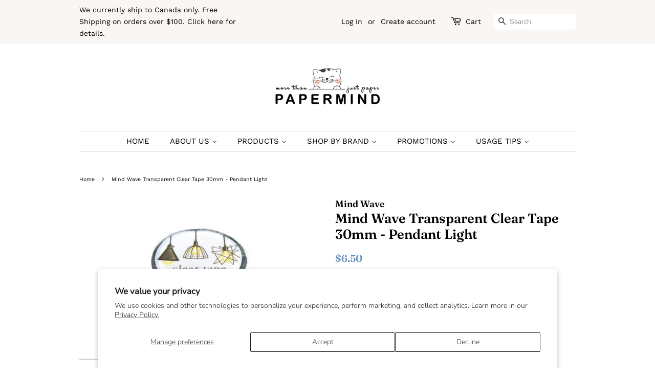

--- FILE ---
content_type: text/html; charset=utf-8
request_url: https://papermindstationery.com/products/pss-mw-95105
body_size: 24258
content:
<!doctype html>
<html class="no-js">
<head>
  
<!-- Added by AVADA SEO Suite -->


<meta name="twitter:image" content="http://papermindstationery.com/cdn/shop/products/pss-mw-95105.jpg?v=1697508075">
    
<script>window.FPConfig = {};window.FPConfig.ignoreKeywords=["/cart","/account"]</script>


<!-- Added by AVADA SEO Suite: Product Structured Data -->
<script type="application/ld+json">{
"@context": "https://schema.org/",
"@type": "Product",
"@id": "https://papermindstationery.com/products/pss-mw-95105",
"name": "Mind Wave Transparent Clear Tape 30mm - Pendant Light",
"description": "Pendant Light - Mind Wave Transparent Clear Tape 30mmSKU: PSS-MW-95105Clear tape with cute pendant lighting illustrations on a transparent background. The surface of the tape has a matte finish and is water resistant.Measures 30mm wide x 3m longMade from transparent Mat PETImported from Japan with high quality printingGood for scrapbooking, paper crafts, card decorations and moreMind Wave is a Japanese brand specialized in quality stationery products like stickers, washi tapes, sticky notes, letter sets. Their products are popular for their cute animal characters and floral illustrations. Add them onto your journals, planners, scrapbooks, cards or anything you like to decorate. Their designs are numerous. For sure you will find something you are looking for.",
"brand": {
  "@type": "Brand",
  "name": "Mind Wave"
},
"offers": {
  "@type": "Offer",
  "price": "6.5",
  "priceCurrency": "CAD",
  "itemCondition": "https://schema.org/NewCondition",
  "availability": "https://schema.org/OutOfStock",
  "url": "https://papermindstationery.com/products/pss-mw-95105"
},
"image": [
  "https://papermindstationery.com/cdn/shop/products/pss-mw-95105.jpg?v=1697508075"
],
"releaseDate": "2025-12-09 18:26:45 -0800",
"sku": "PSS-MW-95105",
"mpn": "4909001951051"}</script>
<!-- /Added by AVADA SEO Suite --><!-- Added by AVADA SEO Suite: Breadcrumb Structured Data  -->
<script type="application/ld+json">{
  "@context": "https://schema.org",
  "@type": "BreadcrumbList",
  "itemListElement": [{
    "@type": "ListItem",
    "position": 1,
    "name": "Home",
    "item": "https://papermindstationery.com"
  }, {
    "@type": "ListItem",
    "position": 2,
    "name": "Mind Wave Transparent Clear Tape 30mm - Pendant Light",
    "item": "https://papermindstationery.com/products/pss-mw-95105"
  }]
}
</script>
<!-- Added by AVADA SEO Suite -->











<!-- /Added by AVADA SEO Suite -->


  <!-- Basic page needs ================================================== -->
  <meta charset="utf-8">
  <meta http-equiv="X-UA-Compatible" content="IE=edge,chrome=1">

  
  <link rel="shortcut icon" href="//papermindstationery.com/cdn/shop/files/Favicon2_32x32.png?v=1679354501" type="image/png" />
  

  <!-- Title and description ================================================== -->
<title>
  Mind Wave Transparent Clear Tape Pendant Light &ndash; Papermind Stationery
  </title>

  
<meta name="description" content="Pendant Light - Mind Wave Transparent Clear Tape 30mmSKU: PSS-MW-95105 Clear tape with cute pendant lighting illustrations on a transparent background. The surface of the tape has a matte finish and is water resistant. Measures 30mm wide x 3m long Made from transparent Mat PET Imported from Japan with high quality prin">
  

  <!-- Social meta ================================================== -->
  <!-- /snippets/social-meta-tags.liquid -->




<meta property="og:site_name" content="Papermind Stationery">
<meta property="og:url" content="https://papermindstationery.com/products/pss-mw-95105">
<meta property="og:title" content="Mind Wave Transparent Clear Tape 30mm - Pendant Light">
<meta property="og:type" content="product">
<meta property="og:description" content="Pendant Light - Mind Wave Transparent Clear Tape 30mmSKU: PSS-MW-95105 Clear tape with cute pendant lighting illustrations on a transparent background. The surface of the tape has a matte finish and is water resistant. Measures 30mm wide x 3m long Made from transparent Mat PET Imported from Japan with high quality prin">

  <meta property="og:price:amount" content="6.50">
  <meta property="og:price:currency" content="CAD">

<meta property="og:image" content="http://papermindstationery.com/cdn/shop/products/pss-mw-95105_1200x1200.jpg?v=1697508075">
<meta property="og:image:secure_url" content="https://papermindstationery.com/cdn/shop/products/pss-mw-95105_1200x1200.jpg?v=1697508075">


<meta name="twitter:card" content="summary_large_image">
<meta name="twitter:title" content="Mind Wave Transparent Clear Tape 30mm - Pendant Light">
<meta name="twitter:description" content="Pendant Light - Mind Wave Transparent Clear Tape 30mmSKU: PSS-MW-95105 Clear tape with cute pendant lighting illustrations on a transparent background. The surface of the tape has a matte finish and is water resistant. Measures 30mm wide x 3m long Made from transparent Mat PET Imported from Japan with high quality prin">


  <!-- Helpers ================================================== -->
  <link rel="canonical" href="https://papermindstationery.com/products/pss-mw-95105">
  <meta name="viewport" content="width=device-width,initial-scale=1">
  <meta name="theme-color" content="#658fba">

  <!-- CSS ================================================== -->
  <link href="//papermindstationery.com/cdn/shop/t/7/assets/timber.scss.css?v=175485657539718706741762320159" rel="stylesheet" type="text/css" media="all" />
  <link href="//papermindstationery.com/cdn/shop/t/7/assets/theme.scss.css?v=144739750611077774591762320159" rel="stylesheet" type="text/css" media="all" />

  <script>
    window.theme = window.theme || {};

    var theme = {
      strings: {
        addToCart: "Add to Cart",
        soldOut: "Sold Out",
        unavailable: "Unavailable",
        zoomClose: "Close (Esc)",
        zoomPrev: "Previous (Left arrow key)",
        zoomNext: "Next (Right arrow key)",
        addressError: "Error looking up that address",
        addressNoResults: "No results for that address",
        addressQueryLimit: "You have exceeded the Google API usage limit. Consider upgrading to a \u003ca href=\"https:\/\/developers.google.com\/maps\/premium\/usage-limits\"\u003ePremium Plan\u003c\/a\u003e.",
        authError: "There was a problem authenticating your Google Maps API Key."
      },
      settings: {
        // Adding some settings to allow the editor to update correctly when they are changed
        enableWideLayout: false,
        typeAccentTransform: false,
        typeAccentSpacing: false,
        baseFontSize: '14px',
        headerBaseFontSize: '26px',
        accentFontSize: '15px'
      },
      variables: {
        mediaQueryMedium: 'screen and (max-width: 768px)',
        bpSmall: false
      },
      moneyFormat: "${{amount}}"
    }

    document.documentElement.className = document.documentElement.className.replace('no-js', 'supports-js');
  </script>

  <!-- Header hook for plugins ================================================== -->
  



<!-- Avada Boost Sales Script -->

      




          
          
          
          
          
          
          
          
          
          <script>
            const AVADA_ENHANCEMENTS = {};
            AVADA_ENHANCEMENTS.contentProtection = false;
            AVADA_ENHANCEMENTS.hideCheckoutButon = false;
            AVADA_ENHANCEMENTS.cartSticky = false;
            AVADA_ENHANCEMENTS.multiplePixelStatus = false;
            AVADA_ENHANCEMENTS.inactiveStatus = false;
            AVADA_ENHANCEMENTS.cartButtonAnimationStatus = false;
            AVADA_ENHANCEMENTS.whatsappStatus = false;
            AVADA_ENHANCEMENTS.messengerStatus = false;
            AVADA_ENHANCEMENTS.livechatStatus = false;
          </script>
































      <script>
        const AVADA_CDT = {};
        AVADA_CDT.template = "product";
        AVADA_CDT.collections = [];
        
          AVADA_CDT.collections.push("317821878433");
        

        const AVADA_INVQTY = {};
        
          AVADA_INVQTY[42656696074401] = 0;
        

        AVADA_CDT.cartitem = 0;
        AVADA_CDT.moneyformat = `\${{amount}}`;
        AVADA_CDT.cartTotalPrice = 0;
        
        AVADA_CDT.selected_variant_id = 42656696074401;
        AVADA_CDT.product = {"id": 7576439586977,"title": "Mind Wave Transparent Clear Tape 30mm - Pendant Light","handle": "pss-mw-95105","vendor": "Mind Wave",
            "type": "Clear Tapes","tags": ["Clear Tapes","Mind Wave","Out of Stock","Vancouver"],"price": 650,"price_min": 650,"price_max": 650,
            "available": false,"price_varies": false,"compare_at_price": 650,
            "compare_at_price_min": 650,"compare_at_price_max": 650,
            "compare_at_price_varies": false,"variants": [{"id":42656696074401,"title":"Default Title","option1":"Default Title","option2":null,"option3":null,"sku":"PSS-MW-95105","requires_shipping":true,"taxable":true,"featured_image":null,"available":false,"name":"Mind Wave Transparent Clear Tape 30mm - Pendant Light","public_title":null,"options":["Default Title"],"price":650,"weight":15,"compare_at_price":650,"inventory_management":"shopify","barcode":"4909001951051","requires_selling_plan":false,"selling_plan_allocations":[]}],"featured_image": "\/\/papermindstationery.com\/cdn\/shop\/products\/pss-mw-95105.jpg?v=1697508075","images": ["\/\/papermindstationery.com\/cdn\/shop\/products\/pss-mw-95105.jpg?v=1697508075"]
            };
        

        window.AVADA_BADGES = window.AVADA_BADGES || {};
        window.AVADA_BADGES = []

        window.AVADA_GENERAL_SETTINGS = window.AVADA_GENERAL_SETTINGS || {};
        window.AVADA_GENERAL_SETTINGS = null

        window.AVADA_COUNDOWNS = window.AVADA_COUNDOWNS || {};
        window.AVADA_COUNDOWNS = [{},{},{"id":"Wh9o4Lpa1W0Av5Rrkqyl","categoryNumbWidth":30,"countdownSmartSelector":false,"numbWidth":60,"collectionPageInlinePosition":"after","stockTextSize":16,"countdownEndAction":"HIDE_COUNTDOWN","daysText":"Days","createdAt":"2022-06-18T00:14:33.338Z","saleCustomSeconds":"59","secondsText":"Seconds","txtDatePos":"txt_outside_box","numbHeight":60,"txtDateSize":16,"shopId":"JQVeKVg2IULW7AlhqZZV","inlinePosition":"after","headingSize":30,"categoryTxtDateSize":8,"textAlign":"text-center","displayLayout":"square-countdown","categoryNumberSize":14,"priority":"0","displayType":"ALL_PRODUCT","numbBorderColor":"#cccccc","productIds":[],"collectionPagePosition":"","name":"Product Pages","numbBorderWidth":1,"manualDisplayPlacement":"after","position":"form[action='\/cart\/add']","showCountdownTimer":true,"conditions":{"type":"ALL","conditions":[{"type":"TITLE","value":"","operation":"CONTAINS"}]},"timeUnits":"unit-dhms","status":true,"manualDisplayPosition":"form[action='\/cart\/add']","stockTextBefore":"Only {{stock_qty}} left in stock. Hurry up 🔥","saleCustomMinutes":"10","categoryUseDefaultSize":true,"description":"Increase urgency and boost conversions for each product page.","saleDateType":"date-custom","numbBgColor":"#ffffff","txtDateColor":"#122234","numbColor":"#122234","minutesText":"Minutes","showInventoryCountdown":true,"numbBorderRadius":0,"shopDomain":"papermind-stationery.myshopify.com","countdownTextBottom":"","productExcludeIds":[],"headingColor":"#0985C5","stockType":"real_stock","linkText":"Hurry! sale ends in","saleCustomHours":"00","hoursText":"Hours","categoryTxtDatePos":"txt_outside_box","useDefaultSize":true,"stockTextColor":"#122234","saleCustomDays":"00","categoryNumbHeight":30,"removeBranding":true}]

        window.AVADA_INACTIVE_TAB = window.AVADA_INACTIVE_TAB || {};
        window.AVADA_INACTIVE_TAB = null

        window.AVADA_LIVECHAT = window.AVADA_LIVECHAT || {};
        window.AVADA_LIVECHAT = null

        window.AVADA_STICKY_ATC = window.AVADA_STICKY_ATC || {};
        window.AVADA_STICKY_ATC = null

        window.AVADA_ATC_ANIMATION = window.AVADA_ATC_ANIMATION || {};
        window.AVADA_ATC_ANIMATION = null

        window.AVADA_SP = window.AVADA_SP || {};
        window.AVADA_SP = {"shop":"JQVeKVg2IULW7AlhqZZV","configuration":{"position":"bottom-left","hide_time_ago":false,"smart_hide":false,"smart_hide_time":3,"smart_hide_unit":"days","truncate_product_name":true,"display_duration":5,"first_delay":10,"pops_interval":10,"max_pops_display":20,"show_mobile":true,"mobile_position":"bottom","animation":"fadeInUp","out_animation":"fadeOutDown","with_sound":false,"display_order":"order","only_product_viewing":false,"notice_continuously":false,"custom_css":"","replay":true,"included_urls":"","excluded_urls":"","excluded_product_type":"","countries_all":true,"countries":[],"allow_show":"all","hide_close":true,"close_time":1,"close_time_unit":"days","support_rtl":false},"notifications":{"9ukD84bKbBT1OhVaYe31":{"settings":{"heading_text":"{{first_name}} in {{city}}, {{country}}","heading_font_weight":500,"heading_font_size":12,"content_text":"Purchased {{product_name}}","content_font_weight":800,"content_font_size":13,"background_image":"","background_color":"#FFF","heading_color":"#111","text_color":"#142A47","time_color":"#234342","with_border":false,"border_color":"#333333","border_width":1,"border_radius":20,"image_border_radius":20,"heading_decoration":null,"hover_product_decoration":null,"hover_product_color":"#122234","with_box_shadow":true,"font":"Raleway","language_code":"en","with_static_map":false,"use_dynamic_names":false,"dynamic_names":"","use_flag":false,"popup_custom_link":"","popup_custom_image":"","display_type":"popup","use_counter":false,"counter_color":"#0b4697","counter_unit_color":"#0b4697","counter_unit_plural":"views","counter_unit_single":"view","truncate_product_name":false,"allow_show":"all","included_urls":"","excluded_urls":""},"type":"order","items":[{"date":"2024-05-07T00:40:29.000Z","country":"Canada","city":"Montréal","shipping_first_name":"Jiaqi","product_image":"https:\/\/cdn.shopify.com\/s\/files\/1\/0078\/2614\/5344\/products\/pss-pp-37-679.jpg?v=1697507329","shipping_city":"Montreal","map_url":"https:\/\/storage.googleapis.com\/avada-boost-sales.appspot.com\/maps\/Montréal.png","type":"order","product_name":"Papier Platz Masking Tape Washi Tape (20mm) - Bakery","product_id":5677780926625,"product_handle":"pss-pp-37-679","first_name":"Jiaqi","shipping_country":"Canada","product_link":"https:\/\/papermind-stationery.myshopify.com\/products\/pss-pp-37-679","relativeDate":"a few seconds ago","smart_hide":false,"flag_url":"https:\/\/cdn1.avada.io\/proofo\/flags\/206-canada.svg"},{"date":"2024-05-07T00:40:29.000Z","country":"Canada","city":"Montréal","shipping_first_name":"Jiaqi","product_image":"https:\/\/cdn.shopify.com\/s\/files\/1\/0078\/2614\/5344\/products\/pss-pl-51-885-1.jpg?v=1697508107","shipping_city":"Montreal","map_url":"https:\/\/storage.googleapis.com\/avada-boost-sales.appspot.com\/maps\/Montréal.png","type":"order","product_name":"PLUS Decoration Tape Deco Rush 6mm Car","product_id":7590445220001,"product_handle":"pss-pl-51-885","first_name":"Jiaqi","shipping_country":"Canada","product_link":"https:\/\/papermind-stationery.myshopify.com\/products\/pss-pl-51-885","relativeDate":"a few seconds ago","smart_hide":false,"flag_url":"https:\/\/cdn1.avada.io\/proofo\/flags\/206-canada.svg"},{"date":"2024-05-07T00:40:29.000Z","country":"Canada","city":"Montréal","shipping_first_name":"Jiaqi","product_image":"https:\/\/cdn.shopify.com\/s\/files\/1\/0078\/2614\/5344\/products\/pss-bda308-1.jpg?v=1697506656","shipping_city":"Montreal","map_url":"https:\/\/storage.googleapis.com\/avada-boost-sales.appspot.com\/maps\/Montréal.png","type":"order","product_name":"Bande Washi sticker roll Washi Tape - Cosmos Flower","product_id":3315138035776,"product_handle":"pss-bda308","first_name":"Jiaqi","shipping_country":"Canada","product_link":"https:\/\/papermind-stationery.myshopify.com\/products\/pss-bda308","relativeDate":"a few seconds ago","smart_hide":false,"flag_url":"https:\/\/cdn1.avada.io\/proofo\/flags\/206-canada.svg"},{"date":"2024-05-07T00:40:29.000Z","country":"Canada","city":"Montréal","shipping_first_name":"Jiaqi","product_image":"https:\/\/cdn.shopify.com\/s\/files\/1\/0078\/2614\/5344\/products\/pss-ks-tr4009-1.jpg?v=1697507169","shipping_city":"Montreal","map_url":"https:\/\/storage.googleapis.com\/avada-boost-sales.appspot.com\/maps\/Montréal.png","type":"order","product_name":"Kamiiso Saien Washi Tape 20mm - Cosmos Flower Field","product_id":5371735933089,"product_handle":"pss-ks-tr4009","first_name":"Jiaqi","shipping_country":"Canada","product_link":"https:\/\/papermind-stationery.myshopify.com\/products\/pss-ks-tr4009","relativeDate":"a few seconds ago","smart_hide":false,"flag_url":"https:\/\/cdn1.avada.io\/proofo\/flags\/206-canada.svg"},{"date":"2024-05-07T00:40:29.000Z","country":"Canada","city":"Montréal","shipping_first_name":"Jiaqi","product_image":"https:\/\/cdn.shopify.com\/s\/files\/1\/0078\/2614\/5344\/products\/pss-pl-52-066-1.jpg?v=1697508113","shipping_city":"Montreal","map_url":"https:\/\/storage.googleapis.com\/avada-boost-sales.appspot.com\/maps\/Montréal.png","type":"order","product_name":"PLUS Decoration Tape Deco Rush 6mm Trees","product_id":7590445351073,"product_handle":"pss-pl-52-066","first_name":"Jiaqi","shipping_country":"Canada","product_link":"https:\/\/papermind-stationery.myshopify.com\/products\/pss-pl-52-066","relativeDate":"a few seconds ago","smart_hide":false,"flag_url":"https:\/\/cdn1.avada.io\/proofo\/flags\/206-canada.svg"},{"date":"2024-05-07T00:40:29.000Z","country":"Canada","city":"Montréal","shipping_first_name":"Jiaqi","product_image":"https:\/\/cdn.shopify.com\/s\/files\/1\/0078\/2614\/5344\/products\/pss-ks-tr4011-1.jpg?v=1697507169","shipping_city":"Montreal","map_url":"https:\/\/storage.googleapis.com\/avada-boost-sales.appspot.com\/maps\/Montréal.png","type":"order","product_name":"Kamiiso Saien Washi Tape 20mm Masking Tape - Animal Forest Music Festival","product_id":5371735900321,"product_handle":"pss-ks-tr4011","first_name":"Jiaqi","shipping_country":"Canada","product_link":"https:\/\/papermind-stationery.myshopify.com\/products\/pss-ks-tr4011","relativeDate":"a few seconds ago","smart_hide":false,"flag_url":"https:\/\/cdn1.avada.io\/proofo\/flags\/206-canada.svg"},{"date":"2024-05-07T00:40:29.000Z","country":"Canada","city":"Montréal","shipping_first_name":"Jiaqi","product_image":"https:\/\/cdn.shopify.com\/s\/files\/1\/0078\/2614\/5344\/files\/BM-SDG038.jpg?v=1711080237","shipping_city":"Montreal","map_url":"https:\/\/storage.googleapis.com\/avada-boost-sales.appspot.com\/maps\/Montréal.png","type":"order","product_name":"BGM Washi Tape 20mm Masking Tape Foil Stamping - Rabbit Country Frame","product_id":7905617150113,"product_handle":"pss-bm-sdg038","first_name":"Jiaqi","shipping_country":"Canada","product_link":"https:\/\/papermind-stationery.myshopify.com\/products\/pss-bm-sdg038","relativeDate":"a few seconds ago","smart_hide":false,"flag_url":"https:\/\/cdn1.avada.io\/proofo\/flags\/206-canada.svg"},{"date":"2024-05-07T00:40:29.000Z","country":"Canada","city":"Montréal","shipping_first_name":"Jiaqi","product_image":"https:\/\/cdn.shopify.com\/s\/files\/1\/0078\/2614\/5344\/products\/pss-pp-37-810.jpg?v=1697507333","shipping_city":"Montreal","map_url":"https:\/\/storage.googleapis.com\/avada-boost-sales.appspot.com\/maps\/Montréal.png","type":"order","product_name":"Papier Platz Washi Tape (20mm) - Purple Flower \u0026 Animal","product_id":5677781287073,"product_handle":"pss-pp-37-810","first_name":"Jiaqi","shipping_country":"Canada","product_link":"https:\/\/papermind-stationery.myshopify.com\/products\/pss-pp-37-810","relativeDate":"a few seconds ago","smart_hide":false,"flag_url":"https:\/\/cdn1.avada.io\/proofo\/flags\/206-canada.svg"},{"date":"2024-05-07T00:40:29.000Z","country":"Canada","city":"Montréal","shipping_first_name":"Jiaqi","product_image":"https:\/\/cdn.shopify.com\/s\/files\/1\/0078\/2614\/5344\/products\/pss-gl-etn-67-1.jpg?v=1697507278","shipping_city":"Montreal","map_url":"https:\/\/storage.googleapis.com\/avada-boost-sales.appspot.com\/maps\/Montréal.png","type":"order","product_name":"Greeting Life Memo Pad - Die Cut Rabbit","product_id":5677777322145,"product_handle":"pss-gl-etn-67","first_name":"Jiaqi","shipping_country":"Canada","product_link":"https:\/\/papermind-stationery.myshopify.com\/products\/pss-gl-etn-67","relativeDate":"a few seconds ago","smart_hide":false,"flag_url":"https:\/\/cdn1.avada.io\/proofo\/flags\/206-canada.svg"},{"date":"2024-05-07T00:40:29.000Z","country":"Canada","city":"Montréal","shipping_first_name":"Jiaqi","product_image":"https:\/\/cdn.shopify.com\/s\/files\/1\/0078\/2614\/5344\/products\/pss-pl-51-882-1.jpg?v=1697508107","shipping_city":"Montreal","map_url":"https:\/\/storage.googleapis.com\/avada-boost-sales.appspot.com\/maps\/Montréal.png","type":"order","product_name":"PLUS Decoration Tape Deco Rush 6mm Check","product_id":7590445187233,"product_handle":"pss-pl-51-882","first_name":"Jiaqi","shipping_country":"Canada","product_link":"https:\/\/papermind-stationery.myshopify.com\/products\/pss-pl-51-882","relativeDate":"a few seconds ago","smart_hide":false,"flag_url":"https:\/\/cdn1.avada.io\/proofo\/flags\/206-canada.svg"},{"date":"2024-05-07T00:40:29.000Z","country":"Canada","city":"Montréal","shipping_first_name":"Jiaqi","product_image":"https:\/\/cdn.shopify.com\/s\/files\/1\/0078\/2614\/5344\/products\/pss-mw-95101.jpg?v=1697507979","shipping_city":"Montreal","map_url":"https:\/\/storage.googleapis.com\/avada-boost-sales.appspot.com\/maps\/Montréal.png","type":"order","product_name":"Mind Wave Transparent Clear Tape 30mm - Brown Teddy Bear","product_id":7330524266657,"product_handle":"pss-mw-95101","first_name":"Jiaqi","shipping_country":"Canada","product_link":"https:\/\/papermind-stationery.myshopify.com\/products\/pss-mw-95101","relativeDate":"a few seconds ago","smart_hide":false,"flag_url":"https:\/\/cdn1.avada.io\/proofo\/flags\/206-canada.svg"},{"date":"2024-05-07T00:40:29.000Z","country":"Canada","city":"Montréal","shipping_first_name":"Jiaqi","product_image":"https:\/\/cdn.shopify.com\/s\/files\/1\/0078\/2614\/5344\/products\/pss-bda510-1.jpg?v=1697506988","shipping_city":"Montreal","map_url":"https:\/\/storage.googleapis.com\/avada-boost-sales.appspot.com\/maps\/Montréal.png","type":"order","product_name":"Bande Washi Tape Transfer Masking Tape - Red Flower Garland","product_id":4481797652532,"product_handle":"pss-bda510","first_name":"Jiaqi","shipping_country":"Canada","product_link":"https:\/\/papermind-stationery.myshopify.com\/products\/pss-bda510","relativeDate":"a few seconds ago","smart_hide":false,"flag_url":"https:\/\/cdn1.avada.io\/proofo\/flags\/206-canada.svg"},{"date":"2024-05-07T00:40:29.000Z","country":"Canada","city":"Montréal","shipping_first_name":"Jiaqi","product_image":"https:\/\/cdn.shopify.com\/s\/files\/1\/0078\/2614\/5344\/products\/pss-bda533-1.jpg?v=1697507229","shipping_city":"Montreal","map_url":"https:\/\/storage.googleapis.com\/avada-boost-sales.appspot.com\/maps\/Montréal.png","type":"order","product_name":"Bande Washi Tape Sticker Roll Art Kit - Sunflower","product_id":5467930067105,"product_handle":"pss-bda533","first_name":"Jiaqi","shipping_country":"Canada","product_link":"https:\/\/papermind-stationery.myshopify.com\/products\/pss-bda533","relativeDate":"a few seconds ago","smart_hide":false,"flag_url":"https:\/\/cdn1.avada.io\/proofo\/flags\/206-canada.svg"},{"date":"2024-05-07T00:40:29.000Z","country":"Canada","city":"Montréal","shipping_first_name":"Jiaqi","product_image":"https:\/\/cdn.shopify.com\/s\/files\/1\/0078\/2614\/5344\/products\/pss-mw-94769-1.jpg?v=1697507418","shipping_city":"Montreal","map_url":"https:\/\/storage.googleapis.com\/avada-boost-sales.appspot.com\/maps\/Montréal.png","type":"order","product_name":"Mind Wave Washi Tape 15mm Masking Tape - Pudding","product_id":5850646937761,"product_handle":"pss-mw-94769","first_name":"Jiaqi","shipping_country":"Canada","product_link":"https:\/\/papermind-stationery.myshopify.com\/products\/pss-mw-94769","relativeDate":"a few seconds ago","smart_hide":false,"flag_url":"https:\/\/cdn1.avada.io\/proofo\/flags\/206-canada.svg"},{"date":"2024-05-07T00:40:29.000Z","country":"Canada","city":"Montréal","shipping_first_name":"Jiaqi","product_image":"https:\/\/cdn.shopify.com\/s\/files\/1\/0078\/2614\/5344\/products\/pss-mw-94825-1.jpg?v=1697507329","shipping_city":"Montreal","map_url":"https:\/\/storage.googleapis.com\/avada-boost-sales.appspot.com\/maps\/Montréal.png","type":"order","product_name":"Mind Wave Washi Tape 18mm Die Cut Masking Tape - Garden Fence","product_id":5677780697249,"product_handle":"pss-mw-94825","first_name":"Jiaqi","shipping_country":"Canada","product_link":"https:\/\/papermind-stationery.myshopify.com\/products\/pss-mw-94825","relativeDate":"a few seconds ago","smart_hide":false,"flag_url":"https:\/\/cdn1.avada.io\/proofo\/flags\/206-canada.svg"},{"date":"2024-05-06T17:24:42.000Z","country":"United States","city":"Mobile","shipping_first_name":"Catherine","product_image":"https:\/\/cdn.shopify.com\/s\/files\/1\/0078\/2614\/5344\/products\/pss-bda397-1.jpg?v=1697506639","shipping_city":"Mobile","map_url":"https:\/\/storage.googleapis.com\/avada-boost-sales.appspot.com\/maps\/Mobile.png","type":"order","product_name":"Bande Washi sticker roll Washi Tape - Viola Flower","product_id":2799214526528,"product_handle":"bande-masking-roll-stickers-viola","first_name":"Catherine","shipping_country":"United States","product_link":"https:\/\/papermind-stationery.myshopify.com\/products\/bande-masking-roll-stickers-viola","relativeDate":"7 hours ago","smart_hide":false,"flag_url":"https:\/\/cdn1.avada.io\/proofo\/flags\/153-united-states-of-america.svg"},{"date":"2024-05-06T17:21:44.000Z","country":"","city":"","shipping_first_name":"","product_image":"https:\/\/cdn.shopify.com\/s\/files\/1\/0078\/2614\/5344\/products\/pss-gl-etn-125-1.jpg?v=1697507264","shipping_city":"","type":"order","product_name":"Greeting Life Memo Pad - Die Cut Cutie Cat","product_id":5677776502945,"product_handle":"pss-gl-etn-125","first_name":"","shipping_country":"","product_link":"https:\/\/papermind-stationery.myshopify.com\/products\/pss-gl-etn-125","relativeDate":"7 hours ago","smart_hide":false},{"date":"2024-05-06T17:20:51.000Z","country":"","city":"","shipping_first_name":"","product_image":"https:\/\/cdn.shopify.com\/s\/files\/1\/0078\/2614\/5344\/products\/pss-mw-57801-1.jpg?v=1697507888","shipping_city":"","type":"order","product_name":"Mind Wave Twin Mini Letter Set (2 patterns of paper) - Lovely Drink Bar","product_id":7172381737121,"product_handle":"pss-mw-57801","first_name":"","shipping_country":"","product_link":"https:\/\/papermind-stationery.myshopify.com\/products\/pss-mw-57801","relativeDate":"7 hours ago","smart_hide":false},{"date":"2024-05-06T17:20:16.000Z","country":"","city":"","shipping_first_name":"","product_image":"https:\/\/cdn.shopify.com\/s\/files\/1\/0078\/2614\/5344\/products\/pss-gl-tk-27-1.jpg?v=1697507290","shipping_city":"","type":"order","product_name":"Greeting Life Pop Up Wedding Card - Flower Pot Wedding Flowers","product_id":5677778075809,"product_handle":"pss-gl-tk-27","first_name":"","shipping_country":"","product_link":"https:\/\/papermind-stationery.myshopify.com\/products\/pss-gl-tk-27","relativeDate":"7 hours ago","smart_hide":false},{"date":"2024-05-02T21:11:43.000Z","country":"United States","city":"Seattle","shipping_first_name":"Rachel","product_image":"https:\/\/cdn.shopify.com\/s\/files\/1\/0078\/2614\/5344\/products\/pss-bda494-1.jpg?v=1697506969","shipping_city":"Seattle","map_url":"https:\/\/storage.googleapis.com\/avada-boost-sales.appspot.com\/maps\/Seattle.png","type":"order","product_name":"Bande Washi sticker roll Washi Tape - Java Sparrow and Parakeet Bird","product_id":4481796964404,"product_handle":"pss-bda494","first_name":"Rachel","shipping_country":"United States","product_link":"https:\/\/papermind-stationery.myshopify.com\/products\/pss-bda494","relativeDate":"4 days ago","smart_hide":true,"flag_url":"https:\/\/cdn1.avada.io\/proofo\/flags\/153-united-states-of-america.svg"},{"date":"2024-05-01T17:16:14.000Z","country":"United States","city":"Houston","shipping_first_name":"Lauren","product_image":"https:\/\/cdn.shopify.com\/s\/files\/1\/0078\/2614\/5344\/products\/pss-mw-80993-1.jpg?v=1697507895","shipping_city":"Houston","map_url":"https:\/\/storage.googleapis.com\/avada-boost-sales.appspot.com\/maps\/Houston.png","type":"order","product_name":"Mind Wave Sticker Sheet - Coffee Beverage","product_id":7172381868193,"product_handle":"pss-mw-80993","first_name":"Lauren","shipping_country":"United States","product_link":"https:\/\/papermind-stationery.myshopify.com\/products\/pss-mw-80993","relativeDate":"5 days ago","smart_hide":true,"flag_url":"https:\/\/cdn1.avada.io\/proofo\/flags\/153-united-states-of-america.svg"},{"date":"2024-05-01T17:16:14.000Z","country":"United States","city":"Houston","shipping_first_name":"Lauren","product_image":"https:\/\/cdn.shopify.com\/s\/files\/1\/0078\/2614\/5344\/files\/BS-FG134.jpg?v=1711079584","shipping_city":"Houston","map_url":"https:\/\/storage.googleapis.com\/avada-boost-sales.appspot.com\/maps\/Houston.png","type":"order","product_name":"BGM Washi Sticker Flake SEAL Foil Stamping - Healing Time Beige Tag \u0026 Stamp","product_id":7905617674401,"product_handle":"pss-bs-fg134","first_name":"Lauren","shipping_country":"United States","product_link":"https:\/\/papermind-stationery.myshopify.com\/products\/pss-bs-fg134","relativeDate":"5 days ago","smart_hide":true,"flag_url":"https:\/\/cdn1.avada.io\/proofo\/flags\/153-united-states-of-america.svg"},{"date":"2024-05-01T17:16:14.000Z","country":"United States","city":"Houston","shipping_first_name":"Lauren","product_image":"https:\/\/cdn.shopify.com\/s\/files\/1\/0078\/2614\/5344\/files\/BS-FG132.jpg?v=1711079634","shipping_city":"Houston","map_url":"https:\/\/storage.googleapis.com\/avada-boost-sales.appspot.com\/maps\/Houston.png","type":"order","product_name":"BGM Washi Sticker Flake SEAL Foil Stamping - Healing Time Wood Tag \u0026 Stamp","product_id":7905617608865,"product_handle":"pss-bs-fg132","first_name":"Lauren","shipping_country":"United States","product_link":"https:\/\/papermind-stationery.myshopify.com\/products\/pss-bs-fg132","relativeDate":"5 days ago","smart_hide":true,"flag_url":"https:\/\/cdn1.avada.io\/proofo\/flags\/153-united-states-of-america.svg"},{"date":"2024-05-01T17:16:14.000Z","country":"United States","city":"Houston","shipping_first_name":"Lauren","product_image":"https:\/\/cdn.shopify.com\/s\/files\/1\/0078\/2614\/5344\/products\/pss-bm-lgca003-1.jpg?v=1697507007","shipping_city":"Houston","map_url":"https:\/\/storage.googleapis.com\/avada-boost-sales.appspot.com\/maps\/Houston.png","type":"order","product_name":"BGM Washi Tape 15mm Masking Tape Foil Stamping - Forest Story","product_id":5354362044577,"product_handle":"pss-bm-lgca003","first_name":"Lauren","shipping_country":"United States","product_link":"https:\/\/papermind-stationery.myshopify.com\/products\/pss-bm-lgca003","relativeDate":"5 days ago","smart_hide":true,"flag_url":"https:\/\/cdn1.avada.io\/proofo\/flags\/153-united-states-of-america.svg"},{"date":"2024-05-01T17:16:14.000Z","country":"United States","city":"Houston","shipping_first_name":"Lauren","product_image":"https:\/\/cdn.shopify.com\/s\/files\/1\/0078\/2614\/5344\/products\/pss-bm-sppd004-1.jpg?v=1697507502","shipping_city":"Houston","map_url":"https:\/\/storage.googleapis.com\/avada-boost-sales.appspot.com\/maps\/Houston.png","type":"order","product_name":"BGM Washi Tape 20mm Masking Tape Foil Stamping - Paradise Puppy Dog","product_id":6064300294305,"product_handle":"pss-bm-sppd004","first_name":"Lauren","shipping_country":"United States","product_link":"https:\/\/papermind-stationery.myshopify.com\/products\/pss-bm-sppd004","relativeDate":"5 days ago","smart_hide":true,"flag_url":"https:\/\/cdn1.avada.io\/proofo\/flags\/153-united-states-of-america.svg"},{"date":"2024-05-01T17:16:14.000Z","country":"United States","city":"Houston","shipping_first_name":"Lauren","product_image":"https:\/\/cdn.shopify.com\/s\/files\/1\/0078\/2614\/5344\/products\/pss-bs-sg010-1.jpg?v=1697506738","shipping_city":"Houston","map_url":"https:\/\/storage.googleapis.com\/avada-boost-sales.appspot.com\/maps\/Houston.png","type":"order","product_name":"BGM Washi Sticker Flake SEAL Foil Stamping - Forest diary Mushrooms","product_id":3553173143616,"product_handle":"pss-bs-sg010","first_name":"Lauren","shipping_country":"United States","product_link":"https:\/\/papermind-stationery.myshopify.com\/products\/pss-bs-sg010","relativeDate":"5 days ago","smart_hide":true,"flag_url":"https:\/\/cdn1.avada.io\/proofo\/flags\/153-united-states-of-america.svg"},{"date":"2024-05-01T17:16:14.000Z","country":"United States","city":"Houston","shipping_first_name":"Lauren","product_image":"https:\/\/cdn.shopify.com\/s\/files\/1\/0078\/2614\/5344\/products\/pss-mw-81327-1.jpg?v=1697508062","shipping_city":"Houston","map_url":"https:\/\/storage.googleapis.com\/avada-boost-sales.appspot.com\/maps\/Houston.png","type":"order","product_name":"Mind Wave Sticker Sheet - My Diary Sticker Coffee Cafe","product_id":7576439259297,"product_handle":"pss-mw-81327","first_name":"Lauren","shipping_country":"United States","product_link":"https:\/\/papermind-stationery.myshopify.com\/products\/pss-mw-81327","relativeDate":"5 days ago","smart_hide":true,"flag_url":"https:\/\/cdn1.avada.io\/proofo\/flags\/153-united-states-of-america.svg"},{"date":"2024-05-01T17:16:14.000Z","country":"United States","city":"Houston","shipping_first_name":"Lauren","product_image":"https:\/\/cdn.shopify.com\/s\/files\/1\/0078\/2614\/5344\/files\/pss-mw-81615-1.jpg?v=1697508287","shipping_city":"Houston","map_url":"https:\/\/storage.googleapis.com\/avada-boost-sales.appspot.com\/maps\/Houston.png","type":"order","product_name":"Mind Wave Sticker Sheet - Scrapbook Sticker Cafe","product_id":7769246204065,"product_handle":"pss-mw-81615","first_name":"Lauren","shipping_country":"United States","product_link":"https:\/\/papermind-stationery.myshopify.com\/products\/pss-mw-81615","relativeDate":"5 days ago","smart_hide":true,"flag_url":"https:\/\/cdn1.avada.io\/proofo\/flags\/153-united-states-of-america.svg"},{"date":"2024-05-01T17:16:14.000Z","country":"United States","city":"Houston","shipping_first_name":"Lauren","product_image":"https:\/\/cdn.shopify.com\/s\/files\/1\/0078\/2614\/5344\/files\/BM-SBG013.jpg?v=1711080659","shipping_city":"Houston","map_url":"https:\/\/storage.googleapis.com\/avada-boost-sales.appspot.com\/maps\/Houston.png","type":"order","product_name":"BGM Washi Tape 30mm Masking Tape Foil Stamping - Today's Menu Café","product_id":7905616691361,"product_handle":"pss-bm-sbg013","first_name":"Lauren","shipping_country":"United States","product_link":"https:\/\/papermind-stationery.myshopify.com\/products\/pss-bm-sbg013","relativeDate":"5 days ago","smart_hide":true,"flag_url":"https:\/\/cdn1.avada.io\/proofo\/flags\/153-united-states-of-america.svg"},{"date":"2024-05-01T17:16:14.000Z","country":"United States","city":"Houston","shipping_first_name":"Lauren","product_image":"https:\/\/cdn.shopify.com\/s\/files\/1\/0078\/2614\/5344\/products\/pss-bm-lgcd012-1.jpg?v=1697507511","shipping_city":"Houston","map_url":"https:\/\/storage.googleapis.com\/avada-boost-sales.appspot.com\/maps\/Houston.png","type":"order","product_name":"BGM Washi Tape 20mm Foil Stamping - Green Leaves with Tulips","product_id":6064300785825,"product_handle":"pss-bm-lgcd012","first_name":"Lauren","shipping_country":"United States","product_link":"https:\/\/papermind-stationery.myshopify.com\/products\/pss-bm-lgcd012","relativeDate":"5 days ago","smart_hide":true,"flag_url":"https:\/\/cdn1.avada.io\/proofo\/flags\/153-united-states-of-america.svg"}],"source":"shopify\/order"}},"removeBranding":true}

         window.AVADA_BS_FSB = window.AVADA_BS_FSB || {};
         window.AVADA_BS_FSB = {
          bars: [],
          cart: 0,
          compatible: {
            langify: ''
          }
        }
      </script>
<!-- /Avada Boost Sales Script -->

<script>window.performance && window.performance.mark && window.performance.mark('shopify.content_for_header.start');</script><meta name="google-site-verification" content="i3aeYbDB4F_NCMqCSy6yhBbj2EkyzWP40L_mmRjY0jA">
<meta id="shopify-digital-wallet" name="shopify-digital-wallet" content="/7826145344/digital_wallets/dialog">
<meta name="shopify-checkout-api-token" content="453db36c2e4b5ec2fc3af43fa949bd18">
<link rel="alternate" type="application/json+oembed" href="https://papermindstationery.com/products/pss-mw-95105.oembed">
<script async="async" src="/checkouts/internal/preloads.js?locale=en-CA"></script>
<link rel="preconnect" href="https://shop.app" crossorigin="anonymous">
<script async="async" src="https://shop.app/checkouts/internal/preloads.js?locale=en-CA&shop_id=7826145344" crossorigin="anonymous"></script>
<script id="apple-pay-shop-capabilities" type="application/json">{"shopId":7826145344,"countryCode":"CA","currencyCode":"CAD","merchantCapabilities":["supports3DS"],"merchantId":"gid:\/\/shopify\/Shop\/7826145344","merchantName":"Papermind Stationery","requiredBillingContactFields":["postalAddress","email","phone"],"requiredShippingContactFields":["postalAddress","email","phone"],"shippingType":"shipping","supportedNetworks":["visa","masterCard","amex","discover","interac","jcb"],"total":{"type":"pending","label":"Papermind Stationery","amount":"1.00"},"shopifyPaymentsEnabled":true,"supportsSubscriptions":true}</script>
<script id="shopify-features" type="application/json">{"accessToken":"453db36c2e4b5ec2fc3af43fa949bd18","betas":["rich-media-storefront-analytics"],"domain":"papermindstationery.com","predictiveSearch":true,"shopId":7826145344,"locale":"en"}</script>
<script>var Shopify = Shopify || {};
Shopify.shop = "papermind-stationery.myshopify.com";
Shopify.locale = "en";
Shopify.currency = {"active":"CAD","rate":"1.0"};
Shopify.country = "CA";
Shopify.theme = {"name":"Minimal","id":103156252833,"schema_name":"Minimal","schema_version":"11.7.19","theme_store_id":380,"role":"main"};
Shopify.theme.handle = "null";
Shopify.theme.style = {"id":null,"handle":null};
Shopify.cdnHost = "papermindstationery.com/cdn";
Shopify.routes = Shopify.routes || {};
Shopify.routes.root = "/";</script>
<script type="module">!function(o){(o.Shopify=o.Shopify||{}).modules=!0}(window);</script>
<script>!function(o){function n(){var o=[];function n(){o.push(Array.prototype.slice.apply(arguments))}return n.q=o,n}var t=o.Shopify=o.Shopify||{};t.loadFeatures=n(),t.autoloadFeatures=n()}(window);</script>
<script>
  window.ShopifyPay = window.ShopifyPay || {};
  window.ShopifyPay.apiHost = "shop.app\/pay";
  window.ShopifyPay.redirectState = null;
</script>
<script id="shop-js-analytics" type="application/json">{"pageType":"product"}</script>
<script defer="defer" async type="module" src="//papermindstationery.com/cdn/shopifycloud/shop-js/modules/v2/client.init-shop-cart-sync_BApSsMSl.en.esm.js"></script>
<script defer="defer" async type="module" src="//papermindstationery.com/cdn/shopifycloud/shop-js/modules/v2/chunk.common_CBoos6YZ.esm.js"></script>
<script type="module">
  await import("//papermindstationery.com/cdn/shopifycloud/shop-js/modules/v2/client.init-shop-cart-sync_BApSsMSl.en.esm.js");
await import("//papermindstationery.com/cdn/shopifycloud/shop-js/modules/v2/chunk.common_CBoos6YZ.esm.js");

  window.Shopify.SignInWithShop?.initShopCartSync?.({"fedCMEnabled":true,"windoidEnabled":true});

</script>
<script>
  window.Shopify = window.Shopify || {};
  if (!window.Shopify.featureAssets) window.Shopify.featureAssets = {};
  window.Shopify.featureAssets['shop-js'] = {"shop-cart-sync":["modules/v2/client.shop-cart-sync_DJczDl9f.en.esm.js","modules/v2/chunk.common_CBoos6YZ.esm.js"],"init-fed-cm":["modules/v2/client.init-fed-cm_BzwGC0Wi.en.esm.js","modules/v2/chunk.common_CBoos6YZ.esm.js"],"init-windoid":["modules/v2/client.init-windoid_BS26ThXS.en.esm.js","modules/v2/chunk.common_CBoos6YZ.esm.js"],"shop-cash-offers":["modules/v2/client.shop-cash-offers_DthCPNIO.en.esm.js","modules/v2/chunk.common_CBoos6YZ.esm.js","modules/v2/chunk.modal_Bu1hFZFC.esm.js"],"shop-button":["modules/v2/client.shop-button_D_JX508o.en.esm.js","modules/v2/chunk.common_CBoos6YZ.esm.js"],"init-shop-email-lookup-coordinator":["modules/v2/client.init-shop-email-lookup-coordinator_DFwWcvrS.en.esm.js","modules/v2/chunk.common_CBoos6YZ.esm.js"],"shop-toast-manager":["modules/v2/client.shop-toast-manager_tEhgP2F9.en.esm.js","modules/v2/chunk.common_CBoos6YZ.esm.js"],"shop-login-button":["modules/v2/client.shop-login-button_DwLgFT0K.en.esm.js","modules/v2/chunk.common_CBoos6YZ.esm.js","modules/v2/chunk.modal_Bu1hFZFC.esm.js"],"avatar":["modules/v2/client.avatar_BTnouDA3.en.esm.js"],"init-shop-cart-sync":["modules/v2/client.init-shop-cart-sync_BApSsMSl.en.esm.js","modules/v2/chunk.common_CBoos6YZ.esm.js"],"pay-button":["modules/v2/client.pay-button_BuNmcIr_.en.esm.js","modules/v2/chunk.common_CBoos6YZ.esm.js"],"init-shop-for-new-customer-accounts":["modules/v2/client.init-shop-for-new-customer-accounts_DrjXSI53.en.esm.js","modules/v2/client.shop-login-button_DwLgFT0K.en.esm.js","modules/v2/chunk.common_CBoos6YZ.esm.js","modules/v2/chunk.modal_Bu1hFZFC.esm.js"],"init-customer-accounts-sign-up":["modules/v2/client.init-customer-accounts-sign-up_TlVCiykN.en.esm.js","modules/v2/client.shop-login-button_DwLgFT0K.en.esm.js","modules/v2/chunk.common_CBoos6YZ.esm.js","modules/v2/chunk.modal_Bu1hFZFC.esm.js"],"shop-follow-button":["modules/v2/client.shop-follow-button_C5D3XtBb.en.esm.js","modules/v2/chunk.common_CBoos6YZ.esm.js","modules/v2/chunk.modal_Bu1hFZFC.esm.js"],"checkout-modal":["modules/v2/client.checkout-modal_8TC_1FUY.en.esm.js","modules/v2/chunk.common_CBoos6YZ.esm.js","modules/v2/chunk.modal_Bu1hFZFC.esm.js"],"init-customer-accounts":["modules/v2/client.init-customer-accounts_C0Oh2ljF.en.esm.js","modules/v2/client.shop-login-button_DwLgFT0K.en.esm.js","modules/v2/chunk.common_CBoos6YZ.esm.js","modules/v2/chunk.modal_Bu1hFZFC.esm.js"],"lead-capture":["modules/v2/client.lead-capture_Cq0gfm7I.en.esm.js","modules/v2/chunk.common_CBoos6YZ.esm.js","modules/v2/chunk.modal_Bu1hFZFC.esm.js"],"shop-login":["modules/v2/client.shop-login_BmtnoEUo.en.esm.js","modules/v2/chunk.common_CBoos6YZ.esm.js","modules/v2/chunk.modal_Bu1hFZFC.esm.js"],"payment-terms":["modules/v2/client.payment-terms_BHOWV7U_.en.esm.js","modules/v2/chunk.common_CBoos6YZ.esm.js","modules/v2/chunk.modal_Bu1hFZFC.esm.js"]};
</script>
<script>(function() {
  var isLoaded = false;
  function asyncLoad() {
    if (isLoaded) return;
    isLoaded = true;
    var urls = ["https:\/\/app.avada.io\/avada-sdk.min.js?shop=papermind-stationery.myshopify.com","","","https:\/\/seo.apps.avada.io\/scripttag\/avada-seo-installed.js?shop=papermind-stationery.myshopify.com","https:\/\/cdn1.avada.io\/flying-pages\/module.js?shop=papermind-stationery.myshopify.com"];
    for (var i = 0; i < urls.length; i++) {
      var s = document.createElement('script');
      s.type = 'text/javascript';
      s.async = true;
      s.src = urls[i];
      var x = document.getElementsByTagName('script')[0];
      x.parentNode.insertBefore(s, x);
    }
  };
  if(window.attachEvent) {
    window.attachEvent('onload', asyncLoad);
  } else {
    window.addEventListener('load', asyncLoad, false);
  }
})();</script>
<script id="__st">var __st={"a":7826145344,"offset":-28800,"reqid":"b7961f02-ed46-4fa0-9506-c25d3e4ca13a-1768910340","pageurl":"papermindstationery.com\/products\/pss-mw-95105","u":"bf4d77b947d1","p":"product","rtyp":"product","rid":7576439586977};</script>
<script>window.ShopifyPaypalV4VisibilityTracking = true;</script>
<script id="captcha-bootstrap">!function(){'use strict';const t='contact',e='account',n='new_comment',o=[[t,t],['blogs',n],['comments',n],[t,'customer']],c=[[e,'customer_login'],[e,'guest_login'],[e,'recover_customer_password'],[e,'create_customer']],r=t=>t.map((([t,e])=>`form[action*='/${t}']:not([data-nocaptcha='true']) input[name='form_type'][value='${e}']`)).join(','),a=t=>()=>t?[...document.querySelectorAll(t)].map((t=>t.form)):[];function s(){const t=[...o],e=r(t);return a(e)}const i='password',u='form_key',d=['recaptcha-v3-token','g-recaptcha-response','h-captcha-response',i],f=()=>{try{return window.sessionStorage}catch{return}},m='__shopify_v',_=t=>t.elements[u];function p(t,e,n=!1){try{const o=window.sessionStorage,c=JSON.parse(o.getItem(e)),{data:r}=function(t){const{data:e,action:n}=t;return t[m]||n?{data:e,action:n}:{data:t,action:n}}(c);for(const[e,n]of Object.entries(r))t.elements[e]&&(t.elements[e].value=n);n&&o.removeItem(e)}catch(o){console.error('form repopulation failed',{error:o})}}const l='form_type',E='cptcha';function T(t){t.dataset[E]=!0}const w=window,h=w.document,L='Shopify',v='ce_forms',y='captcha';let A=!1;((t,e)=>{const n=(g='f06e6c50-85a8-45c8-87d0-21a2b65856fe',I='https://cdn.shopify.com/shopifycloud/storefront-forms-hcaptcha/ce_storefront_forms_captcha_hcaptcha.v1.5.2.iife.js',D={infoText:'Protected by hCaptcha',privacyText:'Privacy',termsText:'Terms'},(t,e,n)=>{const o=w[L][v],c=o.bindForm;if(c)return c(t,g,e,D).then(n);var r;o.q.push([[t,g,e,D],n]),r=I,A||(h.body.append(Object.assign(h.createElement('script'),{id:'captcha-provider',async:!0,src:r})),A=!0)});var g,I,D;w[L]=w[L]||{},w[L][v]=w[L][v]||{},w[L][v].q=[],w[L][y]=w[L][y]||{},w[L][y].protect=function(t,e){n(t,void 0,e),T(t)},Object.freeze(w[L][y]),function(t,e,n,w,h,L){const[v,y,A,g]=function(t,e,n){const i=e?o:[],u=t?c:[],d=[...i,...u],f=r(d),m=r(i),_=r(d.filter((([t,e])=>n.includes(e))));return[a(f),a(m),a(_),s()]}(w,h,L),I=t=>{const e=t.target;return e instanceof HTMLFormElement?e:e&&e.form},D=t=>v().includes(t);t.addEventListener('submit',(t=>{const e=I(t);if(!e)return;const n=D(e)&&!e.dataset.hcaptchaBound&&!e.dataset.recaptchaBound,o=_(e),c=g().includes(e)&&(!o||!o.value);(n||c)&&t.preventDefault(),c&&!n&&(function(t){try{if(!f())return;!function(t){const e=f();if(!e)return;const n=_(t);if(!n)return;const o=n.value;o&&e.removeItem(o)}(t);const e=Array.from(Array(32),(()=>Math.random().toString(36)[2])).join('');!function(t,e){_(t)||t.append(Object.assign(document.createElement('input'),{type:'hidden',name:u})),t.elements[u].value=e}(t,e),function(t,e){const n=f();if(!n)return;const o=[...t.querySelectorAll(`input[type='${i}']`)].map((({name:t})=>t)),c=[...d,...o],r={};for(const[a,s]of new FormData(t).entries())c.includes(a)||(r[a]=s);n.setItem(e,JSON.stringify({[m]:1,action:t.action,data:r}))}(t,e)}catch(e){console.error('failed to persist form',e)}}(e),e.submit())}));const S=(t,e)=>{t&&!t.dataset[E]&&(n(t,e.some((e=>e===t))),T(t))};for(const o of['focusin','change'])t.addEventListener(o,(t=>{const e=I(t);D(e)&&S(e,y())}));const B=e.get('form_key'),M=e.get(l),P=B&&M;t.addEventListener('DOMContentLoaded',(()=>{const t=y();if(P)for(const e of t)e.elements[l].value===M&&p(e,B);[...new Set([...A(),...v().filter((t=>'true'===t.dataset.shopifyCaptcha))])].forEach((e=>S(e,t)))}))}(h,new URLSearchParams(w.location.search),n,t,e,['guest_login'])})(!0,!0)}();</script>
<script integrity="sha256-4kQ18oKyAcykRKYeNunJcIwy7WH5gtpwJnB7kiuLZ1E=" data-source-attribution="shopify.loadfeatures" defer="defer" src="//papermindstationery.com/cdn/shopifycloud/storefront/assets/storefront/load_feature-a0a9edcb.js" crossorigin="anonymous"></script>
<script crossorigin="anonymous" defer="defer" src="//papermindstationery.com/cdn/shopifycloud/storefront/assets/shopify_pay/storefront-65b4c6d7.js?v=20250812"></script>
<script data-source-attribution="shopify.dynamic_checkout.dynamic.init">var Shopify=Shopify||{};Shopify.PaymentButton=Shopify.PaymentButton||{isStorefrontPortableWallets:!0,init:function(){window.Shopify.PaymentButton.init=function(){};var t=document.createElement("script");t.src="https://papermindstationery.com/cdn/shopifycloud/portable-wallets/latest/portable-wallets.en.js",t.type="module",document.head.appendChild(t)}};
</script>
<script data-source-attribution="shopify.dynamic_checkout.buyer_consent">
  function portableWalletsHideBuyerConsent(e){var t=document.getElementById("shopify-buyer-consent"),n=document.getElementById("shopify-subscription-policy-button");t&&n&&(t.classList.add("hidden"),t.setAttribute("aria-hidden","true"),n.removeEventListener("click",e))}function portableWalletsShowBuyerConsent(e){var t=document.getElementById("shopify-buyer-consent"),n=document.getElementById("shopify-subscription-policy-button");t&&n&&(t.classList.remove("hidden"),t.removeAttribute("aria-hidden"),n.addEventListener("click",e))}window.Shopify?.PaymentButton&&(window.Shopify.PaymentButton.hideBuyerConsent=portableWalletsHideBuyerConsent,window.Shopify.PaymentButton.showBuyerConsent=portableWalletsShowBuyerConsent);
</script>
<script data-source-attribution="shopify.dynamic_checkout.cart.bootstrap">document.addEventListener("DOMContentLoaded",(function(){function t(){return document.querySelector("shopify-accelerated-checkout-cart, shopify-accelerated-checkout")}if(t())Shopify.PaymentButton.init();else{new MutationObserver((function(e,n){t()&&(Shopify.PaymentButton.init(),n.disconnect())})).observe(document.body,{childList:!0,subtree:!0})}}));
</script>
<script id='scb4127' type='text/javascript' async='' src='https://papermindstationery.com/cdn/shopifycloud/privacy-banner/storefront-banner.js'></script><link id="shopify-accelerated-checkout-styles" rel="stylesheet" media="screen" href="https://papermindstationery.com/cdn/shopifycloud/portable-wallets/latest/accelerated-checkout-backwards-compat.css" crossorigin="anonymous">
<style id="shopify-accelerated-checkout-cart">
        #shopify-buyer-consent {
  margin-top: 1em;
  display: inline-block;
  width: 100%;
}

#shopify-buyer-consent.hidden {
  display: none;
}

#shopify-subscription-policy-button {
  background: none;
  border: none;
  padding: 0;
  text-decoration: underline;
  font-size: inherit;
  cursor: pointer;
}

#shopify-subscription-policy-button::before {
  box-shadow: none;
}

      </style>

<script>window.performance && window.performance.mark && window.performance.mark('shopify.content_for_header.end');</script>

<script>window.BOLD = window.BOLD || {};
    window.BOLD.common = window.BOLD.common || {};
    window.BOLD.common.Shopify = window.BOLD.common.Shopify || {};
    window.BOLD.common.Shopify.shop = {
      domain: 'papermindstationery.com',
      permanent_domain: 'papermind-stationery.myshopify.com',
      url: 'https://papermindstationery.com',
      secure_url: 'https://papermindstationery.com',
      money_format: "${{amount}}",
      currency: "CAD"
    };
    window.BOLD.common.Shopify.customer = {
      id: null,
      tags: null,
    };
    window.BOLD.common.Shopify.cart = {"note":null,"attributes":{},"original_total_price":0,"total_price":0,"total_discount":0,"total_weight":0.0,"item_count":0,"items":[],"requires_shipping":false,"currency":"CAD","items_subtotal_price":0,"cart_level_discount_applications":[],"checkout_charge_amount":0};
    window.BOLD.common.template = 'product';window.BOLD.common.Shopify.formatMoney = function(money, format) {
        function n(t, e) {
            return "undefined" == typeof t ? e : t
        }
        function r(t, e, r, i) {
            if (e = n(e, 2),
                r = n(r, ","),
                i = n(i, "."),
            isNaN(t) || null == t)
                return 0;
            t = (t / 100).toFixed(e);
            var o = t.split(".")
                , a = o[0].replace(/(\d)(?=(\d\d\d)+(?!\d))/g, "$1" + r)
                , s = o[1] ? i + o[1] : "";
            return a + s
        }
        "string" == typeof money && (money = money.replace(".", ""));
        var i = ""
            , o = /\{\{\s*(\w+)\s*\}\}/
            , a = format || window.BOLD.common.Shopify.shop.money_format || window.Shopify.money_format || "$ {{ amount }}";
        switch (a.match(o)[1]) {
            case "amount":
                i = r(money, 2, ",", ".");
                break;
            case "amount_no_decimals":
                i = r(money, 0, ",", ".");
                break;
            case "amount_with_comma_separator":
                i = r(money, 2, ".", ",");
                break;
            case "amount_no_decimals_with_comma_separator":
                i = r(money, 0, ".", ",");
                break;
            case "amount_with_space_separator":
                i = r(money, 2, " ", ",");
                break;
            case "amount_no_decimals_with_space_separator":
                i = r(money, 0, " ", ",");
                break;
            case "amount_with_apostrophe_separator":
                i = r(money, 2, "'", ".");
                break;
        }
        return a.replace(o, i);
    };
    window.BOLD.common.Shopify.saveProduct = function (handle, product) {
      if (typeof handle === 'string' && typeof window.BOLD.common.Shopify.products[handle] === 'undefined') {
        if (typeof product === 'number') {
          window.BOLD.common.Shopify.handles[product] = handle;
          product = { id: product };
        }
        window.BOLD.common.Shopify.products[handle] = product;
      }
    };
    window.BOLD.common.Shopify.saveVariant = function (variant_id, variant) {
      if (typeof variant_id === 'number' && typeof window.BOLD.common.Shopify.variants[variant_id] === 'undefined') {
        window.BOLD.common.Shopify.variants[variant_id] = variant;
      }
    };window.BOLD.common.Shopify.products = window.BOLD.common.Shopify.products || {};
    window.BOLD.common.Shopify.variants = window.BOLD.common.Shopify.variants || {};
    window.BOLD.common.Shopify.handles = window.BOLD.common.Shopify.handles || {};window.BOLD.common.Shopify.handle = "pss-mw-95105"
window.BOLD.common.Shopify.saveProduct("pss-mw-95105", 7576439586977);window.BOLD.common.Shopify.saveVariant(42656696074401, { product_id: 7576439586977, product_handle: "pss-mw-95105", price: 650, group_id: '', csp_metafield: {}});window.BOLD.apps_installed = {"Currency":1} || {};window.BOLD.common.Shopify.metafields = window.BOLD.common.Shopify.metafields || {};window.BOLD.common.Shopify.metafields["bold_rp"] = {};window.BOLD.common.Shopify.metafields["bold_csp_defaults"] = {};window.BOLD.common.cacheParams = window.BOLD.common.cacheParams || {};
</script><script src="//papermindstationery.com/cdn/shop/t/7/assets/jquery-2.2.3.min.js?v=58211863146907186831593216863" type="text/javascript"></script>

  <script src="//papermindstationery.com/cdn/shop/t/7/assets/lazysizes.min.js?v=155223123402716617051593216863" async="async"></script>

  
  


	<!-- Added by AVADA SEO Suite -->
	
	<!-- /Added by AVADA SEO Suite -->
	<link href="https://monorail-edge.shopifysvc.com" rel="dns-prefetch">
<script>(function(){if ("sendBeacon" in navigator && "performance" in window) {try {var session_token_from_headers = performance.getEntriesByType('navigation')[0].serverTiming.find(x => x.name == '_s').description;} catch {var session_token_from_headers = undefined;}var session_cookie_matches = document.cookie.match(/_shopify_s=([^;]*)/);var session_token_from_cookie = session_cookie_matches && session_cookie_matches.length === 2 ? session_cookie_matches[1] : "";var session_token = session_token_from_headers || session_token_from_cookie || "";function handle_abandonment_event(e) {var entries = performance.getEntries().filter(function(entry) {return /monorail-edge.shopifysvc.com/.test(entry.name);});if (!window.abandonment_tracked && entries.length === 0) {window.abandonment_tracked = true;var currentMs = Date.now();var navigation_start = performance.timing.navigationStart;var payload = {shop_id: 7826145344,url: window.location.href,navigation_start,duration: currentMs - navigation_start,session_token,page_type: "product"};window.navigator.sendBeacon("https://monorail-edge.shopifysvc.com/v1/produce", JSON.stringify({schema_id: "online_store_buyer_site_abandonment/1.1",payload: payload,metadata: {event_created_at_ms: currentMs,event_sent_at_ms: currentMs}}));}}window.addEventListener('pagehide', handle_abandonment_event);}}());</script>
<script id="web-pixels-manager-setup">(function e(e,d,r,n,o){if(void 0===o&&(o={}),!Boolean(null===(a=null===(i=window.Shopify)||void 0===i?void 0:i.analytics)||void 0===a?void 0:a.replayQueue)){var i,a;window.Shopify=window.Shopify||{};var t=window.Shopify;t.analytics=t.analytics||{};var s=t.analytics;s.replayQueue=[],s.publish=function(e,d,r){return s.replayQueue.push([e,d,r]),!0};try{self.performance.mark("wpm:start")}catch(e){}var l=function(){var e={modern:/Edge?\/(1{2}[4-9]|1[2-9]\d|[2-9]\d{2}|\d{4,})\.\d+(\.\d+|)|Firefox\/(1{2}[4-9]|1[2-9]\d|[2-9]\d{2}|\d{4,})\.\d+(\.\d+|)|Chrom(ium|e)\/(9{2}|\d{3,})\.\d+(\.\d+|)|(Maci|X1{2}).+ Version\/(15\.\d+|(1[6-9]|[2-9]\d|\d{3,})\.\d+)([,.]\d+|)( \(\w+\)|)( Mobile\/\w+|) Safari\/|Chrome.+OPR\/(9{2}|\d{3,})\.\d+\.\d+|(CPU[ +]OS|iPhone[ +]OS|CPU[ +]iPhone|CPU IPhone OS|CPU iPad OS)[ +]+(15[._]\d+|(1[6-9]|[2-9]\d|\d{3,})[._]\d+)([._]\d+|)|Android:?[ /-](13[3-9]|1[4-9]\d|[2-9]\d{2}|\d{4,})(\.\d+|)(\.\d+|)|Android.+Firefox\/(13[5-9]|1[4-9]\d|[2-9]\d{2}|\d{4,})\.\d+(\.\d+|)|Android.+Chrom(ium|e)\/(13[3-9]|1[4-9]\d|[2-9]\d{2}|\d{4,})\.\d+(\.\d+|)|SamsungBrowser\/([2-9]\d|\d{3,})\.\d+/,legacy:/Edge?\/(1[6-9]|[2-9]\d|\d{3,})\.\d+(\.\d+|)|Firefox\/(5[4-9]|[6-9]\d|\d{3,})\.\d+(\.\d+|)|Chrom(ium|e)\/(5[1-9]|[6-9]\d|\d{3,})\.\d+(\.\d+|)([\d.]+$|.*Safari\/(?![\d.]+ Edge\/[\d.]+$))|(Maci|X1{2}).+ Version\/(10\.\d+|(1[1-9]|[2-9]\d|\d{3,})\.\d+)([,.]\d+|)( \(\w+\)|)( Mobile\/\w+|) Safari\/|Chrome.+OPR\/(3[89]|[4-9]\d|\d{3,})\.\d+\.\d+|(CPU[ +]OS|iPhone[ +]OS|CPU[ +]iPhone|CPU IPhone OS|CPU iPad OS)[ +]+(10[._]\d+|(1[1-9]|[2-9]\d|\d{3,})[._]\d+)([._]\d+|)|Android:?[ /-](13[3-9]|1[4-9]\d|[2-9]\d{2}|\d{4,})(\.\d+|)(\.\d+|)|Mobile Safari.+OPR\/([89]\d|\d{3,})\.\d+\.\d+|Android.+Firefox\/(13[5-9]|1[4-9]\d|[2-9]\d{2}|\d{4,})\.\d+(\.\d+|)|Android.+Chrom(ium|e)\/(13[3-9]|1[4-9]\d|[2-9]\d{2}|\d{4,})\.\d+(\.\d+|)|Android.+(UC? ?Browser|UCWEB|U3)[ /]?(15\.([5-9]|\d{2,})|(1[6-9]|[2-9]\d|\d{3,})\.\d+)\.\d+|SamsungBrowser\/(5\.\d+|([6-9]|\d{2,})\.\d+)|Android.+MQ{2}Browser\/(14(\.(9|\d{2,})|)|(1[5-9]|[2-9]\d|\d{3,})(\.\d+|))(\.\d+|)|K[Aa][Ii]OS\/(3\.\d+|([4-9]|\d{2,})\.\d+)(\.\d+|)/},d=e.modern,r=e.legacy,n=navigator.userAgent;return n.match(d)?"modern":n.match(r)?"legacy":"unknown"}(),u="modern"===l?"modern":"legacy",c=(null!=n?n:{modern:"",legacy:""})[u],f=function(e){return[e.baseUrl,"/wpm","/b",e.hashVersion,"modern"===e.buildTarget?"m":"l",".js"].join("")}({baseUrl:d,hashVersion:r,buildTarget:u}),m=function(e){var d=e.version,r=e.bundleTarget,n=e.surface,o=e.pageUrl,i=e.monorailEndpoint;return{emit:function(e){var a=e.status,t=e.errorMsg,s=(new Date).getTime(),l=JSON.stringify({metadata:{event_sent_at_ms:s},events:[{schema_id:"web_pixels_manager_load/3.1",payload:{version:d,bundle_target:r,page_url:o,status:a,surface:n,error_msg:t},metadata:{event_created_at_ms:s}}]});if(!i)return console&&console.warn&&console.warn("[Web Pixels Manager] No Monorail endpoint provided, skipping logging."),!1;try{return self.navigator.sendBeacon.bind(self.navigator)(i,l)}catch(e){}var u=new XMLHttpRequest;try{return u.open("POST",i,!0),u.setRequestHeader("Content-Type","text/plain"),u.send(l),!0}catch(e){return console&&console.warn&&console.warn("[Web Pixels Manager] Got an unhandled error while logging to Monorail."),!1}}}}({version:r,bundleTarget:l,surface:e.surface,pageUrl:self.location.href,monorailEndpoint:e.monorailEndpoint});try{o.browserTarget=l,function(e){var d=e.src,r=e.async,n=void 0===r||r,o=e.onload,i=e.onerror,a=e.sri,t=e.scriptDataAttributes,s=void 0===t?{}:t,l=document.createElement("script"),u=document.querySelector("head"),c=document.querySelector("body");if(l.async=n,l.src=d,a&&(l.integrity=a,l.crossOrigin="anonymous"),s)for(var f in s)if(Object.prototype.hasOwnProperty.call(s,f))try{l.dataset[f]=s[f]}catch(e){}if(o&&l.addEventListener("load",o),i&&l.addEventListener("error",i),u)u.appendChild(l);else{if(!c)throw new Error("Did not find a head or body element to append the script");c.appendChild(l)}}({src:f,async:!0,onload:function(){if(!function(){var e,d;return Boolean(null===(d=null===(e=window.Shopify)||void 0===e?void 0:e.analytics)||void 0===d?void 0:d.initialized)}()){var d=window.webPixelsManager.init(e)||void 0;if(d){var r=window.Shopify.analytics;r.replayQueue.forEach((function(e){var r=e[0],n=e[1],o=e[2];d.publishCustomEvent(r,n,o)})),r.replayQueue=[],r.publish=d.publishCustomEvent,r.visitor=d.visitor,r.initialized=!0}}},onerror:function(){return m.emit({status:"failed",errorMsg:"".concat(f," has failed to load")})},sri:function(e){var d=/^sha384-[A-Za-z0-9+/=]+$/;return"string"==typeof e&&d.test(e)}(c)?c:"",scriptDataAttributes:o}),m.emit({status:"loading"})}catch(e){m.emit({status:"failed",errorMsg:(null==e?void 0:e.message)||"Unknown error"})}}})({shopId: 7826145344,storefrontBaseUrl: "https://papermindstationery.com",extensionsBaseUrl: "https://extensions.shopifycdn.com/cdn/shopifycloud/web-pixels-manager",monorailEndpoint: "https://monorail-edge.shopifysvc.com/unstable/produce_batch",surface: "storefront-renderer",enabledBetaFlags: ["2dca8a86"],webPixelsConfigList: [{"id":"604373153","configuration":"{\"config\":\"{\\\"google_tag_ids\\\":[\\\"GT-KT5C8TN\\\"],\\\"target_country\\\":\\\"CA\\\",\\\"gtag_events\\\":[{\\\"type\\\":\\\"view_item\\\",\\\"action_label\\\":\\\"MC-3SCWB60HSQ\\\"},{\\\"type\\\":\\\"purchase\\\",\\\"action_label\\\":\\\"MC-3SCWB60HSQ\\\"},{\\\"type\\\":\\\"page_view\\\",\\\"action_label\\\":\\\"MC-3SCWB60HSQ\\\"}],\\\"enable_monitoring_mode\\\":false}\"}","eventPayloadVersion":"v1","runtimeContext":"OPEN","scriptVersion":"b2a88bafab3e21179ed38636efcd8a93","type":"APP","apiClientId":1780363,"privacyPurposes":[],"dataSharingAdjustments":{"protectedCustomerApprovalScopes":["read_customer_address","read_customer_email","read_customer_name","read_customer_personal_data","read_customer_phone"]}},{"id":"221642913","configuration":"{\"pixel_id\":\"285010049178681\",\"pixel_type\":\"facebook_pixel\",\"metaapp_system_user_token\":\"-\"}","eventPayloadVersion":"v1","runtimeContext":"OPEN","scriptVersion":"ca16bc87fe92b6042fbaa3acc2fbdaa6","type":"APP","apiClientId":2329312,"privacyPurposes":["ANALYTICS","MARKETING","SALE_OF_DATA"],"dataSharingAdjustments":{"protectedCustomerApprovalScopes":["read_customer_address","read_customer_email","read_customer_name","read_customer_personal_data","read_customer_phone"]}},{"id":"90734753","configuration":"{\"tagID\":\"2612360307219\"}","eventPayloadVersion":"v1","runtimeContext":"STRICT","scriptVersion":"18031546ee651571ed29edbe71a3550b","type":"APP","apiClientId":3009811,"privacyPurposes":["ANALYTICS","MARKETING","SALE_OF_DATA"],"dataSharingAdjustments":{"protectedCustomerApprovalScopes":["read_customer_address","read_customer_email","read_customer_name","read_customer_personal_data","read_customer_phone"]}},{"id":"89260193","eventPayloadVersion":"v1","runtimeContext":"LAX","scriptVersion":"1","type":"CUSTOM","privacyPurposes":["ANALYTICS"],"name":"Google Analytics tag (migrated)"},{"id":"shopify-app-pixel","configuration":"{}","eventPayloadVersion":"v1","runtimeContext":"STRICT","scriptVersion":"0450","apiClientId":"shopify-pixel","type":"APP","privacyPurposes":["ANALYTICS","MARKETING"]},{"id":"shopify-custom-pixel","eventPayloadVersion":"v1","runtimeContext":"LAX","scriptVersion":"0450","apiClientId":"shopify-pixel","type":"CUSTOM","privacyPurposes":["ANALYTICS","MARKETING"]}],isMerchantRequest: false,initData: {"shop":{"name":"Papermind Stationery","paymentSettings":{"currencyCode":"CAD"},"myshopifyDomain":"papermind-stationery.myshopify.com","countryCode":"CA","storefrontUrl":"https:\/\/papermindstationery.com"},"customer":null,"cart":null,"checkout":null,"productVariants":[{"price":{"amount":6.5,"currencyCode":"CAD"},"product":{"title":"Mind Wave Transparent Clear Tape 30mm - Pendant Light","vendor":"Mind Wave","id":"7576439586977","untranslatedTitle":"Mind Wave Transparent Clear Tape 30mm - Pendant Light","url":"\/products\/pss-mw-95105","type":"Clear Tapes"},"id":"42656696074401","image":{"src":"\/\/papermindstationery.com\/cdn\/shop\/products\/pss-mw-95105.jpg?v=1697508075"},"sku":"PSS-MW-95105","title":"Default Title","untranslatedTitle":"Default Title"}],"purchasingCompany":null},},"https://papermindstationery.com/cdn","fcfee988w5aeb613cpc8e4bc33m6693e112",{"modern":"","legacy":""},{"shopId":"7826145344","storefrontBaseUrl":"https:\/\/papermindstationery.com","extensionBaseUrl":"https:\/\/extensions.shopifycdn.com\/cdn\/shopifycloud\/web-pixels-manager","surface":"storefront-renderer","enabledBetaFlags":"[\"2dca8a86\"]","isMerchantRequest":"false","hashVersion":"fcfee988w5aeb613cpc8e4bc33m6693e112","publish":"custom","events":"[[\"page_viewed\",{}],[\"product_viewed\",{\"productVariant\":{\"price\":{\"amount\":6.5,\"currencyCode\":\"CAD\"},\"product\":{\"title\":\"Mind Wave Transparent Clear Tape 30mm - Pendant Light\",\"vendor\":\"Mind Wave\",\"id\":\"7576439586977\",\"untranslatedTitle\":\"Mind Wave Transparent Clear Tape 30mm - Pendant Light\",\"url\":\"\/products\/pss-mw-95105\",\"type\":\"Clear Tapes\"},\"id\":\"42656696074401\",\"image\":{\"src\":\"\/\/papermindstationery.com\/cdn\/shop\/products\/pss-mw-95105.jpg?v=1697508075\"},\"sku\":\"PSS-MW-95105\",\"title\":\"Default Title\",\"untranslatedTitle\":\"Default Title\"}}]]"});</script><script>
  window.ShopifyAnalytics = window.ShopifyAnalytics || {};
  window.ShopifyAnalytics.meta = window.ShopifyAnalytics.meta || {};
  window.ShopifyAnalytics.meta.currency = 'CAD';
  var meta = {"product":{"id":7576439586977,"gid":"gid:\/\/shopify\/Product\/7576439586977","vendor":"Mind Wave","type":"Clear Tapes","handle":"pss-mw-95105","variants":[{"id":42656696074401,"price":650,"name":"Mind Wave Transparent Clear Tape 30mm - Pendant Light","public_title":null,"sku":"PSS-MW-95105"}],"remote":false},"page":{"pageType":"product","resourceType":"product","resourceId":7576439586977,"requestId":"b7961f02-ed46-4fa0-9506-c25d3e4ca13a-1768910340"}};
  for (var attr in meta) {
    window.ShopifyAnalytics.meta[attr] = meta[attr];
  }
</script>
<script class="analytics">
  (function () {
    var customDocumentWrite = function(content) {
      var jquery = null;

      if (window.jQuery) {
        jquery = window.jQuery;
      } else if (window.Checkout && window.Checkout.$) {
        jquery = window.Checkout.$;
      }

      if (jquery) {
        jquery('body').append(content);
      }
    };

    var hasLoggedConversion = function(token) {
      if (token) {
        return document.cookie.indexOf('loggedConversion=' + token) !== -1;
      }
      return false;
    }

    var setCookieIfConversion = function(token) {
      if (token) {
        var twoMonthsFromNow = new Date(Date.now());
        twoMonthsFromNow.setMonth(twoMonthsFromNow.getMonth() + 2);

        document.cookie = 'loggedConversion=' + token + '; expires=' + twoMonthsFromNow;
      }
    }

    var trekkie = window.ShopifyAnalytics.lib = window.trekkie = window.trekkie || [];
    if (trekkie.integrations) {
      return;
    }
    trekkie.methods = [
      'identify',
      'page',
      'ready',
      'track',
      'trackForm',
      'trackLink'
    ];
    trekkie.factory = function(method) {
      return function() {
        var args = Array.prototype.slice.call(arguments);
        args.unshift(method);
        trekkie.push(args);
        return trekkie;
      };
    };
    for (var i = 0; i < trekkie.methods.length; i++) {
      var key = trekkie.methods[i];
      trekkie[key] = trekkie.factory(key);
    }
    trekkie.load = function(config) {
      trekkie.config = config || {};
      trekkie.config.initialDocumentCookie = document.cookie;
      var first = document.getElementsByTagName('script')[0];
      var script = document.createElement('script');
      script.type = 'text/javascript';
      script.onerror = function(e) {
        var scriptFallback = document.createElement('script');
        scriptFallback.type = 'text/javascript';
        scriptFallback.onerror = function(error) {
                var Monorail = {
      produce: function produce(monorailDomain, schemaId, payload) {
        var currentMs = new Date().getTime();
        var event = {
          schema_id: schemaId,
          payload: payload,
          metadata: {
            event_created_at_ms: currentMs,
            event_sent_at_ms: currentMs
          }
        };
        return Monorail.sendRequest("https://" + monorailDomain + "/v1/produce", JSON.stringify(event));
      },
      sendRequest: function sendRequest(endpointUrl, payload) {
        // Try the sendBeacon API
        if (window && window.navigator && typeof window.navigator.sendBeacon === 'function' && typeof window.Blob === 'function' && !Monorail.isIos12()) {
          var blobData = new window.Blob([payload], {
            type: 'text/plain'
          });

          if (window.navigator.sendBeacon(endpointUrl, blobData)) {
            return true;
          } // sendBeacon was not successful

        } // XHR beacon

        var xhr = new XMLHttpRequest();

        try {
          xhr.open('POST', endpointUrl);
          xhr.setRequestHeader('Content-Type', 'text/plain');
          xhr.send(payload);
        } catch (e) {
          console.log(e);
        }

        return false;
      },
      isIos12: function isIos12() {
        return window.navigator.userAgent.lastIndexOf('iPhone; CPU iPhone OS 12_') !== -1 || window.navigator.userAgent.lastIndexOf('iPad; CPU OS 12_') !== -1;
      }
    };
    Monorail.produce('monorail-edge.shopifysvc.com',
      'trekkie_storefront_load_errors/1.1',
      {shop_id: 7826145344,
      theme_id: 103156252833,
      app_name: "storefront",
      context_url: window.location.href,
      source_url: "//papermindstationery.com/cdn/s/trekkie.storefront.cd680fe47e6c39ca5d5df5f0a32d569bc48c0f27.min.js"});

        };
        scriptFallback.async = true;
        scriptFallback.src = '//papermindstationery.com/cdn/s/trekkie.storefront.cd680fe47e6c39ca5d5df5f0a32d569bc48c0f27.min.js';
        first.parentNode.insertBefore(scriptFallback, first);
      };
      script.async = true;
      script.src = '//papermindstationery.com/cdn/s/trekkie.storefront.cd680fe47e6c39ca5d5df5f0a32d569bc48c0f27.min.js';
      first.parentNode.insertBefore(script, first);
    };
    trekkie.load(
      {"Trekkie":{"appName":"storefront","development":false,"defaultAttributes":{"shopId":7826145344,"isMerchantRequest":null,"themeId":103156252833,"themeCityHash":"16386305072238252691","contentLanguage":"en","currency":"CAD","eventMetadataId":"d454f5c1-5900-44c0-8c95-b7d8e0c85ed1"},"isServerSideCookieWritingEnabled":true,"monorailRegion":"shop_domain","enabledBetaFlags":["65f19447"]},"Session Attribution":{},"S2S":{"facebookCapiEnabled":true,"source":"trekkie-storefront-renderer","apiClientId":580111}}
    );

    var loaded = false;
    trekkie.ready(function() {
      if (loaded) return;
      loaded = true;

      window.ShopifyAnalytics.lib = window.trekkie;

      var originalDocumentWrite = document.write;
      document.write = customDocumentWrite;
      try { window.ShopifyAnalytics.merchantGoogleAnalytics.call(this); } catch(error) {};
      document.write = originalDocumentWrite;

      window.ShopifyAnalytics.lib.page(null,{"pageType":"product","resourceType":"product","resourceId":7576439586977,"requestId":"b7961f02-ed46-4fa0-9506-c25d3e4ca13a-1768910340","shopifyEmitted":true});

      var match = window.location.pathname.match(/checkouts\/(.+)\/(thank_you|post_purchase)/)
      var token = match? match[1]: undefined;
      if (!hasLoggedConversion(token)) {
        setCookieIfConversion(token);
        window.ShopifyAnalytics.lib.track("Viewed Product",{"currency":"CAD","variantId":42656696074401,"productId":7576439586977,"productGid":"gid:\/\/shopify\/Product\/7576439586977","name":"Mind Wave Transparent Clear Tape 30mm - Pendant Light","price":"6.50","sku":"PSS-MW-95105","brand":"Mind Wave","variant":null,"category":"Clear Tapes","nonInteraction":true,"remote":false},undefined,undefined,{"shopifyEmitted":true});
      window.ShopifyAnalytics.lib.track("monorail:\/\/trekkie_storefront_viewed_product\/1.1",{"currency":"CAD","variantId":42656696074401,"productId":7576439586977,"productGid":"gid:\/\/shopify\/Product\/7576439586977","name":"Mind Wave Transparent Clear Tape 30mm - Pendant Light","price":"6.50","sku":"PSS-MW-95105","brand":"Mind Wave","variant":null,"category":"Clear Tapes","nonInteraction":true,"remote":false,"referer":"https:\/\/papermindstationery.com\/products\/pss-mw-95105"});
      }
    });


        var eventsListenerScript = document.createElement('script');
        eventsListenerScript.async = true;
        eventsListenerScript.src = "//papermindstationery.com/cdn/shopifycloud/storefront/assets/shop_events_listener-3da45d37.js";
        document.getElementsByTagName('head')[0].appendChild(eventsListenerScript);

})();</script>
  <script>
  if (!window.ga || (window.ga && typeof window.ga !== 'function')) {
    window.ga = function ga() {
      (window.ga.q = window.ga.q || []).push(arguments);
      if (window.Shopify && window.Shopify.analytics && typeof window.Shopify.analytics.publish === 'function') {
        window.Shopify.analytics.publish("ga_stub_called", {}, {sendTo: "google_osp_migration"});
      }
      console.error("Shopify's Google Analytics stub called with:", Array.from(arguments), "\nSee https://help.shopify.com/manual/promoting-marketing/pixels/pixel-migration#google for more information.");
    };
    if (window.Shopify && window.Shopify.analytics && typeof window.Shopify.analytics.publish === 'function') {
      window.Shopify.analytics.publish("ga_stub_initialized", {}, {sendTo: "google_osp_migration"});
    }
  }
</script>
<script
  defer
  src="https://papermindstationery.com/cdn/shopifycloud/perf-kit/shopify-perf-kit-3.0.4.min.js"
  data-application="storefront-renderer"
  data-shop-id="7826145344"
  data-render-region="gcp-us-central1"
  data-page-type="product"
  data-theme-instance-id="103156252833"
  data-theme-name="Minimal"
  data-theme-version="11.7.19"
  data-monorail-region="shop_domain"
  data-resource-timing-sampling-rate="10"
  data-shs="true"
  data-shs-beacon="true"
  data-shs-export-with-fetch="true"
  data-shs-logs-sample-rate="1"
  data-shs-beacon-endpoint="https://papermindstationery.com/api/collect"
></script>
</head>

<body id="mind-wave-transparent-clear-tape-pendant-light" class="template-product">

  <div id="shopify-section-header" class="shopify-section"><style>
  .logo__image-wrapper {
    max-width: 250px;
  }
  /*================= If logo is above navigation ================== */
  
    .site-nav {
      
        border-top: 1px solid #dde6f0;
        border-bottom: 1px solid #dde6f0;
      
      margin-top: 30px;
    }

    
      .logo__image-wrapper {
        margin: 0 auto;
      }
    
  

  /*============ If logo is on the same line as navigation ============ */
  


  
</style>

<div data-section-id="header" data-section-type="header-section">
  <div class="header-bar">
    <div class="wrapper medium-down--hide">
      <div class="post-large--display-table">

        
          <div class="header-bar__left post-large--display-table-cell">

            

            

            
              <div class="header-bar__module header-bar__message">
                
                  <a href="/pages/free-shipping">
                
                  We currently ship to Canada only. Free Shipping on orders over $100. Click here for details.
                
                  </a>
                
              </div>
            

          </div>
        

        <div class="header-bar__right post-large--display-table-cell">

          
            <ul class="header-bar__module header-bar__module--list">
              
                <li>
                  <a href="https://papermindstationery.com/customer_authentication/redirect?locale=en&amp;region_country=CA" id="customer_login_link">Log in</a>
                </li>
                <li>or</li>
                <li>
                  <a href="https://shopify.com/7826145344/account?locale=en" id="customer_register_link">Create account</a>
                </li>
              
            </ul>
          

          <div class="header-bar__module">
            <span class="header-bar__sep" aria-hidden="true"></span>
            <a href="/cart" class="cart-page-link">
              <span class="icon icon-cart header-bar__cart-icon" aria-hidden="true"></span>
            </a>
          </div>

          <div class="header-bar__module">
            <a href="/cart" class="cart-page-link">
              Cart
              <span class="cart-count header-bar__cart-count hidden-count">0</span>
            </a>
          </div>

          
            
              <div class="header-bar__module header-bar__search">
                


  <form action="/search" method="get" class="header-bar__search-form clearfix" role="search">
    
    <button type="submit" class="btn btn--search icon-fallback-text header-bar__search-submit">
      <span class="icon icon-search" aria-hidden="true"></span>
      <span class="fallback-text">Search</span>
    </button>
    <input type="search" name="q" value="" aria-label="Search" class="header-bar__search-input" placeholder="Search">
  </form>


              </div>
            
          

        </div>
      </div>
    </div>

    <div class="wrapper post-large--hide announcement-bar--mobile">
      
        
          <a href="/pages/free-shipping">
        
          <span>We currently ship to Canada only. Free Shipping on orders over $100. Click here for details.</span>
        
          </a>
        
      
    </div>

    <div class="wrapper post-large--hide">
      
        <button type="button" class="mobile-nav-trigger" id="MobileNavTrigger" aria-controls="MobileNav" aria-expanded="false">
          <span class="icon icon-hamburger" aria-hidden="true"></span>
          Menu
        </button>
      
      <a href="/cart" class="cart-page-link mobile-cart-page-link">
        <span class="icon icon-cart header-bar__cart-icon" aria-hidden="true"></span>
        Cart <span class="cart-count hidden-count">0</span>
      </a>
    </div>
    <nav role="navigation">
  <ul id="MobileNav" class="mobile-nav post-large--hide">
    
      
        <li class="mobile-nav__link">
          <a
            href="/"
            class="mobile-nav"
            >
            HOME
          </a>
        </li>
      
    
      
        
        <li class="mobile-nav__link" aria-haspopup="true">
          <a
            href="/pages/about-us"
            class="mobile-nav__sublist-trigger"
            aria-controls="MobileNav-Parent-2"
            aria-expanded="false">
            ABOUT US
            <span class="icon-fallback-text mobile-nav__sublist-expand" aria-hidden="true">
  <span class="icon icon-plus" aria-hidden="true"></span>
  <span class="fallback-text">+</span>
</span>
<span class="icon-fallback-text mobile-nav__sublist-contract" aria-hidden="true">
  <span class="icon icon-minus" aria-hidden="true"></span>
  <span class="fallback-text">-</span>
</span>

          </a>
          <ul
            id="MobileNav-Parent-2"
            class="mobile-nav__sublist">
            
            
              
                <li class="mobile-nav__sublist-link">
                  <a
                    href="/pages/about-us"
                    >
                    A little about Papermind
                  </a>
                </li>
              
            
              
                <li class="mobile-nav__sublist-link">
                  <a
                    href="/pages/news"
                    >
                    News
                  </a>
                </li>
              
            
              
                <li class="mobile-nav__sublist-link">
                  <a
                    href="/blogs/craft-ideas"
                    >
                    Blog Post
                  </a>
                </li>
              
            
              
                <li class="mobile-nav__sublist-link">
                  <a
                    href="/pages/contact"
                    >
                    Contact Us
                  </a>
                </li>
              
            
          </ul>
        </li>
      
    
      
        
        <li class="mobile-nav__link" aria-haspopup="true">
          <a
            href="/pages/product-category"
            class="mobile-nav__sublist-trigger"
            aria-controls="MobileNav-Parent-3"
            aria-expanded="false">
            PRODUCTS
            <span class="icon-fallback-text mobile-nav__sublist-expand" aria-hidden="true">
  <span class="icon icon-plus" aria-hidden="true"></span>
  <span class="fallback-text">+</span>
</span>
<span class="icon-fallback-text mobile-nav__sublist-contract" aria-hidden="true">
  <span class="icon icon-minus" aria-hidden="true"></span>
  <span class="fallback-text">-</span>
</span>

          </a>
          <ul
            id="MobileNav-Parent-3"
            class="mobile-nav__sublist">
            
            
              
                <li class="mobile-nav__sublist-link">
                  <a
                    href="/collections/new-arrival"
                    >
                    New Arrival
                  </a>
                </li>
              
            
              
                <li class="mobile-nav__sublist-link">
                  <a
                    href="/collections/our-best-sellers"
                    >
                    Our Best Sellers
                  </a>
                </li>
              
            
              
                <li class="mobile-nav__sublist-link">
                  <a
                    href="/collections/coming-soon-1"
                    >
                    Coming Soon
                  </a>
                </li>
              
            
              
                
                <li class="mobile-nav__sublist-link">
                  <a
                    href="/collections/office-tools"
                    class="mobile-nav__sublist-trigger"
                    aria-controls="MobileNav-Child-3-4"
                    aria-expanded="false"
                    >
                    Office Tools
                    <span class="icon-fallback-text mobile-nav__sublist-expand" aria-hidden="true">
  <span class="icon icon-plus" aria-hidden="true"></span>
  <span class="fallback-text">+</span>
</span>
<span class="icon-fallback-text mobile-nav__sublist-contract" aria-hidden="true">
  <span class="icon icon-minus" aria-hidden="true"></span>
  <span class="fallback-text">-</span>
</span>

                  </a>
                  <ul
                    id="MobileNav-Child-3-4"
                    class="mobile-nav__sublist mobile-nav__sublist--grandchilds">
                    
                      <li class="mobile-nav__sublist-link">
                        <a
                          href="/collections/clips"
                          >
                          Clips
                        </a>
                      </li>
                    
                      <li class="mobile-nav__sublist-link">
                        <a
                          href="/collections/organizers"
                          >
                          Organizers
                        </a>
                      </li>
                    
                      <li class="mobile-nav__sublist-link">
                        <a
                          href="/collections/pencil-sharpeners"
                          >
                          Pencil Sharpeners
                        </a>
                      </li>
                    
                      <li class="mobile-nav__sublist-link">
                        <a
                          href="/collections/scissors"
                          >
                          Scissors
                        </a>
                      </li>
                    
                      <li class="mobile-nav__sublist-link">
                        <a
                          href="/collections/stencils"
                          >
                          Stencils
                        </a>
                      </li>
                    
                  </ul>
                </li>
              
            
              
                
                <li class="mobile-nav__sublist-link">
                  <a
                    href="/collections/paper-products"
                    class="mobile-nav__sublist-trigger"
                    aria-controls="MobileNav-Child-3-5"
                    aria-expanded="false"
                    >
                    Paper Products
                    <span class="icon-fallback-text mobile-nav__sublist-expand" aria-hidden="true">
  <span class="icon icon-plus" aria-hidden="true"></span>
  <span class="fallback-text">+</span>
</span>
<span class="icon-fallback-text mobile-nav__sublist-contract" aria-hidden="true">
  <span class="icon icon-minus" aria-hidden="true"></span>
  <span class="fallback-text">-</span>
</span>

                  </a>
                  <ul
                    id="MobileNav-Child-3-5"
                    class="mobile-nav__sublist mobile-nav__sublist--grandchilds">
                    
                      <li class="mobile-nav__sublist-link">
                        <a
                          href="/collections/memo-pads"
                          >
                          Memo Pads
                        </a>
                      </li>
                    
                      <li class="mobile-nav__sublist-link">
                        <a
                          href="/collections/sticky-notes"
                          >
                          Sticky Notes | Page Markers
                        </a>
                      </li>
                    
                  </ul>
                </li>
              
            
              
                <li class="mobile-nav__sublist-link">
                  <a
                    href="/collections/pencil-cases"
                    >
                    Pencil Cases
                  </a>
                </li>
              
            
              
                <li class="mobile-nav__sublist-link">
                  <a
                    href="/collections/plus-deco-rush"
                    >
                    PLUS Deco Rush
                  </a>
                </li>
              
            
              
                
                <li class="mobile-nav__sublist-link">
                  <a
                    href="/collections/stamps"
                    class="mobile-nav__sublist-trigger"
                    aria-controls="MobileNav-Child-3-8"
                    aria-expanded="false"
                    >
                    Stamps
                    <span class="icon-fallback-text mobile-nav__sublist-expand" aria-hidden="true">
  <span class="icon icon-plus" aria-hidden="true"></span>
  <span class="fallback-text">+</span>
</span>
<span class="icon-fallback-text mobile-nav__sublist-contract" aria-hidden="true">
  <span class="icon icon-minus" aria-hidden="true"></span>
  <span class="fallback-text">-</span>
</span>

                  </a>
                  <ul
                    id="MobileNav-Child-3-8"
                    class="mobile-nav__sublist mobile-nav__sublist--grandchilds">
                    
                      <li class="mobile-nav__sublist-link">
                        <a
                          href="/collections/clear-stamps"
                          >
                          Clear Stamps
                        </a>
                      </li>
                    
                      <li class="mobile-nav__sublist-link">
                        <a
                          href="/collections/pre-inked-stamps"
                          >
                          Pre-inked Stamps
                        </a>
                      </li>
                    
                      <li class="mobile-nav__sublist-link">
                        <a
                          href="/collections/rubber-stamps"
                          >
                          Rubber Stamps
                        </a>
                      </li>
                    
                  </ul>
                </li>
              
            
              
                
                <li class="mobile-nav__sublist-link">
                  <a
                    href="/collections/stickers-1"
                    class="mobile-nav__sublist-trigger"
                    aria-controls="MobileNav-Child-3-9"
                    aria-expanded="false"
                    >
                    Stickers
                    <span class="icon-fallback-text mobile-nav__sublist-expand" aria-hidden="true">
  <span class="icon icon-plus" aria-hidden="true"></span>
  <span class="fallback-text">+</span>
</span>
<span class="icon-fallback-text mobile-nav__sublist-contract" aria-hidden="true">
  <span class="icon icon-minus" aria-hidden="true"></span>
  <span class="fallback-text">-</span>
</span>

                  </a>
                  <ul
                    id="MobileNav-Child-3-9"
                    class="mobile-nav__sublist mobile-nav__sublist--grandchilds">
                    
                      <li class="mobile-nav__sublist-link">
                        <a
                          href="/collections/stickers"
                          >
                          Flake Stickers
                        </a>
                      </li>
                    
                      <li class="mobile-nav__sublist-link">
                        <a
                          href="/collections/sticker-sheet"
                          >
                          Sticker Sheets
                        </a>
                      </li>
                    
                      <li class="mobile-nav__sublist-link">
                        <a
                          href="/collections/transfer-stickers"
                          >
                          Transfer Stickers
                        </a>
                      </li>
                    
                      <li class="mobile-nav__sublist-link">
                        <a
                          href="/collections/roll-stickers"
                          >
                          Washi Sticker Rolls
                        </a>
                      </li>
                    
                  </ul>
                </li>
              
            
              
                
                <li class="mobile-nav__sublist-link">
                  <a
                    href="/collections/washi-tapes"
                    class="mobile-nav__sublist-trigger"
                    aria-controls="MobileNav-Child-3-10"
                    aria-expanded="false"
                    >
                    Washi Tapes
                    <span class="icon-fallback-text mobile-nav__sublist-expand" aria-hidden="true">
  <span class="icon icon-plus" aria-hidden="true"></span>
  <span class="fallback-text">+</span>
</span>
<span class="icon-fallback-text mobile-nav__sublist-contract" aria-hidden="true">
  <span class="icon icon-minus" aria-hidden="true"></span>
  <span class="fallback-text">-</span>
</span>

                  </a>
                  <ul
                    id="MobileNav-Child-3-10"
                    class="mobile-nav__sublist mobile-nav__sublist--grandchilds">
                    
                      <li class="mobile-nav__sublist-link">
                        <a
                          href="/collections/15mm-washi-tapes"
                          >
                          15mm Tapes
                        </a>
                      </li>
                    
                      <li class="mobile-nav__sublist-link">
                        <a
                          href="/collections/18mm-washi-tapes"
                          >
                          18mm Tapes
                        </a>
                      </li>
                    
                      <li class="mobile-nav__sublist-link">
                        <a
                          href="/collections/20mm-washi-tapes"
                          >
                          20mm Tapes
                        </a>
                      </li>
                    
                      <li class="mobile-nav__sublist-link">
                        <a
                          href="/collections/30mm-washi-tapes"
                          >
                          30mm Tapes
                        </a>
                      </li>
                    
                  </ul>
                </li>
              
            
              
                
                <li class="mobile-nav__sublist-link">
                  <a
                    href="/collections/writing-tools"
                    class="mobile-nav__sublist-trigger"
                    aria-controls="MobileNav-Child-3-11"
                    aria-expanded="false"
                    >
                    Writing Tools
                    <span class="icon-fallback-text mobile-nav__sublist-expand" aria-hidden="true">
  <span class="icon icon-plus" aria-hidden="true"></span>
  <span class="fallback-text">+</span>
</span>
<span class="icon-fallback-text mobile-nav__sublist-contract" aria-hidden="true">
  <span class="icon icon-minus" aria-hidden="true"></span>
  <span class="fallback-text">-</span>
</span>

                  </a>
                  <ul
                    id="MobileNav-Child-3-11"
                    class="mobile-nav__sublist mobile-nav__sublist--grandchilds">
                    
                      <li class="mobile-nav__sublist-link">
                        <a
                          href="/collections/pens"
                          >
                          Pens
                        </a>
                      </li>
                    
                      <li class="mobile-nav__sublist-link">
                        <a
                          href="/collections/pencils"
                          >
                          Pencils
                        </a>
                      </li>
                    
                      <li class="mobile-nav__sublist-link">
                        <a
                          href="/collections/brush-pens"
                          >
                          Brush Pens
                        </a>
                      </li>
                    
                      <li class="mobile-nav__sublist-link">
                        <a
                          href="/collections/markers"
                          >
                          Markers
                        </a>
                      </li>
                    
                      <li class="mobile-nav__sublist-link">
                        <a
                          href="/collections/erasers"
                          >
                          Erasers
                        </a>
                      </li>
                    
                  </ul>
                </li>
              
            
              
                <li class="mobile-nav__sublist-link">
                  <a
                    href="/collections/bundles"
                    >
                    Stationery Sets
                  </a>
                </li>
              
            
          </ul>
        </li>
      
    
      
        
        <li class="mobile-nav__link" aria-haspopup="true">
          <a
            href="/collections"
            class="mobile-nav__sublist-trigger"
            aria-controls="MobileNav-Parent-4"
            aria-expanded="false">
            SHOP BY BRAND
            <span class="icon-fallback-text mobile-nav__sublist-expand" aria-hidden="true">
  <span class="icon icon-plus" aria-hidden="true"></span>
  <span class="fallback-text">+</span>
</span>
<span class="icon-fallback-text mobile-nav__sublist-contract" aria-hidden="true">
  <span class="icon icon-minus" aria-hidden="true"></span>
  <span class="fallback-text">-</span>
</span>

          </a>
          <ul
            id="MobileNav-Parent-4"
            class="mobile-nav__sublist">
            
            
              
                <li class="mobile-nav__sublist-link">
                  <a
                    href="/collections/bgm"
                    >
                    BGM
                  </a>
                </li>
              
            
              
                <li class="mobile-nav__sublist-link">
                  <a
                    href="/collections/furukawashiko"
                    >
                    FURUKAWASHIKO
                  </a>
                </li>
              
            
              
                <li class="mobile-nav__sublist-link">
                  <a
                    href="/collections/irodo"
                    >
                    IRODO
                  </a>
                </li>
              
            
              
                <li class="mobile-nav__sublist-link">
                  <a
                    href="/collections/kamiiso-sansyo"
                    >
                    KAMIISO SANSYO
                  </a>
                </li>
              
            
              
                <li class="mobile-nav__sublist-link">
                  <a
                    href="/collections/kamio-japan"
                    >
                    KAMIO JAPAN
                  </a>
                </li>
              
            
              
                <li class="mobile-nav__sublist-link">
                  <a
                    href="/collections/kokuyo"
                    >
                    KOKUYO
                  </a>
                </li>
              
            
              
                <li class="mobile-nav__sublist-link">
                  <a
                    href="/collections/kuretake"
                    >
                    KURETAKE
                  </a>
                </li>
              
            
              
                <li class="mobile-nav__sublist-link">
                  <a
                    href="/collections/kutsuwa"
                    >
                    KUTSUWA
                  </a>
                </li>
              
            
              
                <li class="mobile-nav__sublist-link">
                  <a
                    href="/collections/lihit-lab"
                    >
                    LIHIT LAB.
                  </a>
                </li>
              
            
              
                <li class="mobile-nav__sublist-link">
                  <a
                    href="/collections/mind-wave"
                    >
                    MIND WAVE
                  </a>
                </li>
              
            
              
                <li class="mobile-nav__sublist-link">
                  <a
                    href="/collections/nb-co-ltd"
                    >
                    NB CO. LTD.
                  </a>
                </li>
              
            
              
                <li class="mobile-nav__sublist-link">
                  <a
                    href="/collections/pentel"
                    >
                    PENTEL
                  </a>
                </li>
              
            
              
                <li class="mobile-nav__sublist-link">
                  <a
                    href="/collections/plus"
                    >
                    PLUS
                  </a>
                </li>
              
            
              
                <li class="mobile-nav__sublist-link">
                  <a
                    href="/collections/sanrio"
                    >
                    SANRIO
                  </a>
                </li>
              
            
              
                <li class="mobile-nav__sublist-link">
                  <a
                    href="/collections/seitousha"
                    >
                    SEITOUSHA
                  </a>
                </li>
              
            
              
                <li class="mobile-nav__sublist-link">
                  <a
                    href="/collections/shachihata"
                    >
                    SHACHIHATA
                  </a>
                </li>
              
            
              
                <li class="mobile-nav__sublist-link">
                  <a
                    href="/collections/sonic"
                    >
                    SONIC
                  </a>
                </li>
              
            
              
                <li class="mobile-nav__sublist-link">
                  <a
                    href="/collections/sunstar-stationery"
                    >
                    SUNSTAR STATIONERY
                  </a>
                </li>
              
            
              
                <li class="mobile-nav__sublist-link">
                  <a
                    href="/collections/zebra"
                    >
                    ZEBRA
                  </a>
                </li>
              
            
          </ul>
        </li>
      
    
      
        
        <li class="mobile-nav__link" aria-haspopup="true">
          <a
            href="/pages/promotions-offers"
            class="mobile-nav__sublist-trigger"
            aria-controls="MobileNav-Parent-5"
            aria-expanded="false">
            PROMOTIONS
            <span class="icon-fallback-text mobile-nav__sublist-expand" aria-hidden="true">
  <span class="icon icon-plus" aria-hidden="true"></span>
  <span class="fallback-text">+</span>
</span>
<span class="icon-fallback-text mobile-nav__sublist-contract" aria-hidden="true">
  <span class="icon icon-minus" aria-hidden="true"></span>
  <span class="fallback-text">-</span>
</span>

          </a>
          <ul
            id="MobileNav-Parent-5"
            class="mobile-nav__sublist">
            
            
              
                <li class="mobile-nav__sublist-link">
                  <a
                    href="/pages/free-shipping"
                    >
                    Free Shipping
                  </a>
                </li>
              
            
              
                <li class="mobile-nav__sublist-link">
                  <a
                    href="/pages/new-customers-promotion"
                    >
                    For New Subscribers
                  </a>
                </li>
              
            
          </ul>
        </li>
      
    
      
        
        <li class="mobile-nav__link" aria-haspopup="true">
          <a
            href="/pages/usage-tips-1"
            class="mobile-nav__sublist-trigger"
            aria-controls="MobileNav-Parent-6"
            aria-expanded="false">
            USAGE TIPS
            <span class="icon-fallback-text mobile-nav__sublist-expand" aria-hidden="true">
  <span class="icon icon-plus" aria-hidden="true"></span>
  <span class="fallback-text">+</span>
</span>
<span class="icon-fallback-text mobile-nav__sublist-contract" aria-hidden="true">
  <span class="icon icon-minus" aria-hidden="true"></span>
  <span class="fallback-text">-</span>
</span>

          </a>
          <ul
            id="MobileNav-Parent-6"
            class="mobile-nav__sublist">
            
            
              
                <li class="mobile-nav__sublist-link">
                  <a
                    href="/pages/how-to-use-irodo-transfer-stickers"
                    >
                    How to use Irodo Transfer Stickers
                  </a>
                </li>
              
            
              
                <li class="mobile-nav__sublist-link">
                  <a
                    href="/pages/how-to-use-kutsuwa-cruro-stamp-pen"
                    >
                    How to use Kutsuwa Cruro Stamp Pens
                  </a>
                </li>
              
            
          </ul>
        </li>
      
    

    
      
        <li class="mobile-nav__link">
          <a href="https://papermindstationery.com/customer_authentication/redirect?locale=en&amp;region_country=CA" id="customer_login_link">Log in</a>
        </li>
        <li class="mobile-nav__link">
          <a href="https://shopify.com/7826145344/account?locale=en" id="customer_register_link">Create account</a>
        </li>
      
    

    <li class="mobile-nav__link">
      
        <div class="header-bar__module header-bar__search">
          


  <form action="/search" method="get" class="header-bar__search-form clearfix" role="search">
    
    <button type="submit" class="btn btn--search icon-fallback-text header-bar__search-submit">
      <span class="icon icon-search" aria-hidden="true"></span>
      <span class="fallback-text">Search</span>
    </button>
    <input type="search" name="q" value="" aria-label="Search" class="header-bar__search-input" placeholder="Search">
  </form>


        </div>
      
    </li>
  </ul>
</nav>

  </div>

  <header class="site-header" role="banner">
    <div class="wrapper">

      
        <div class="grid--full">
          <div class="grid__item">
            
              <div class="h1 site-header__logo" itemscope itemtype="http://schema.org/Organization">
            
              
                <noscript>
                  
                  <div class="logo__image-wrapper">
                    <img src="//papermindstationery.com/cdn/shop/files/PapermindLogo_250x.png?v=1679355099" alt="Papermind Stationery" />
                  </div>
                </noscript>
                <div class="logo__image-wrapper supports-js">
                  <a href="/" itemprop="url" style="padding-top:44.44444444444444%;">
                    
                    <img class="logo__image lazyload"
                         src="//papermindstationery.com/cdn/shop/files/PapermindLogo_300x300.png?v=1679355099"
                         data-src="//papermindstationery.com/cdn/shop/files/PapermindLogo_{width}x.png?v=1679355099"
                         data-widths="[120, 180, 360, 540, 720, 900, 1080, 1296, 1512, 1728, 1944, 2048]"
                         data-aspectratio="2.25"
                         data-sizes="auto"
                         alt="Papermind Stationery"
                         itemprop="logo">
                  </a>
                </div>
              
            
              </div>
            
          </div>
        </div>
        <div class="grid--full medium-down--hide">
          <div class="grid__item">
            
<nav>
  <ul class="site-nav" id="AccessibleNav">
    
      
        <li>
          <a
            href="/"
            class="site-nav__link"
            data-meganav-type="child"
            >
              HOME
          </a>
        </li>
      
    
      
      
        <li
          class="site-nav--has-dropdown "
          aria-haspopup="true">
          <a
            href="/pages/about-us"
            class="site-nav__link"
            data-meganav-type="parent"
            aria-controls="MenuParent-2"
            aria-expanded="false"
            >
              ABOUT US
              <span class="icon icon-arrow-down" aria-hidden="true"></span>
          </a>
          <ul
            id="MenuParent-2"
            class="site-nav__dropdown "
            data-meganav-dropdown>
            
              
                <li>
                  <a
                    href="/pages/about-us"
                    class="site-nav__link"
                    data-meganav-type="child"
                    
                    tabindex="-1">
                      A little about Papermind
                  </a>
                </li>
              
            
              
                <li>
                  <a
                    href="/pages/news"
                    class="site-nav__link"
                    data-meganav-type="child"
                    
                    tabindex="-1">
                      News
                  </a>
                </li>
              
            
              
                <li>
                  <a
                    href="/blogs/craft-ideas"
                    class="site-nav__link"
                    data-meganav-type="child"
                    
                    tabindex="-1">
                      Blog Post
                  </a>
                </li>
              
            
              
                <li>
                  <a
                    href="/pages/contact"
                    class="site-nav__link"
                    data-meganav-type="child"
                    
                    tabindex="-1">
                      Contact Us
                  </a>
                </li>
              
            
          </ul>
        </li>
      
    
      
      
        <li
          class="site-nav--has-dropdown "
          aria-haspopup="true">
          <a
            href="/pages/product-category"
            class="site-nav__link"
            data-meganav-type="parent"
            aria-controls="MenuParent-3"
            aria-expanded="false"
            >
              PRODUCTS
              <span class="icon icon-arrow-down" aria-hidden="true"></span>
          </a>
          <ul
            id="MenuParent-3"
            class="site-nav__dropdown site-nav--has-grandchildren"
            data-meganav-dropdown>
            
              
                <li>
                  <a
                    href="/collections/new-arrival"
                    class="site-nav__link"
                    data-meganav-type="child"
                    
                    tabindex="-1">
                      New Arrival
                  </a>
                </li>
              
            
              
                <li>
                  <a
                    href="/collections/our-best-sellers"
                    class="site-nav__link"
                    data-meganav-type="child"
                    
                    tabindex="-1">
                      Our Best Sellers
                  </a>
                </li>
              
            
              
                <li>
                  <a
                    href="/collections/coming-soon-1"
                    class="site-nav__link"
                    data-meganav-type="child"
                    
                    tabindex="-1">
                      Coming Soon
                  </a>
                </li>
              
            
              
              
                <li
                  class="site-nav--has-dropdown site-nav--has-dropdown-grandchild "
                  aria-haspopup="true">
                  <a
                    href="/collections/office-tools"
                    class="site-nav__link"
                    aria-controls="MenuChildren-3-4"
                    data-meganav-type="parent"
                    
                    tabindex="-1">
                      Office Tools
                      <span class="icon icon-arrow-down" aria-hidden="true"></span>
                  </a>
                  <ul
                    id="MenuChildren-3-4"
                    class="site-nav__dropdown-grandchild"
                    data-meganav-dropdown>
                    
                      <li>
                        <a
                          href="/collections/clips"
                          class="site-nav__link"
                          data-meganav-type="child"
                          
                          tabindex="-1">
                            Clips
                          </a>
                      </li>
                    
                      <li>
                        <a
                          href="/collections/organizers"
                          class="site-nav__link"
                          data-meganav-type="child"
                          
                          tabindex="-1">
                            Organizers
                          </a>
                      </li>
                    
                      <li>
                        <a
                          href="/collections/pencil-sharpeners"
                          class="site-nav__link"
                          data-meganav-type="child"
                          
                          tabindex="-1">
                            Pencil Sharpeners
                          </a>
                      </li>
                    
                      <li>
                        <a
                          href="/collections/scissors"
                          class="site-nav__link"
                          data-meganav-type="child"
                          
                          tabindex="-1">
                            Scissors
                          </a>
                      </li>
                    
                      <li>
                        <a
                          href="/collections/stencils"
                          class="site-nav__link"
                          data-meganav-type="child"
                          
                          tabindex="-1">
                            Stencils
                          </a>
                      </li>
                    
                  </ul>
                </li>
              
            
              
              
                <li
                  class="site-nav--has-dropdown site-nav--has-dropdown-grandchild "
                  aria-haspopup="true">
                  <a
                    href="/collections/paper-products"
                    class="site-nav__link"
                    aria-controls="MenuChildren-3-5"
                    data-meganav-type="parent"
                    
                    tabindex="-1">
                      Paper Products
                      <span class="icon icon-arrow-down" aria-hidden="true"></span>
                  </a>
                  <ul
                    id="MenuChildren-3-5"
                    class="site-nav__dropdown-grandchild"
                    data-meganav-dropdown>
                    
                      <li>
                        <a
                          href="/collections/memo-pads"
                          class="site-nav__link"
                          data-meganav-type="child"
                          
                          tabindex="-1">
                            Memo Pads
                          </a>
                      </li>
                    
                      <li>
                        <a
                          href="/collections/sticky-notes"
                          class="site-nav__link"
                          data-meganav-type="child"
                          
                          tabindex="-1">
                            Sticky Notes | Page Markers
                          </a>
                      </li>
                    
                  </ul>
                </li>
              
            
              
                <li>
                  <a
                    href="/collections/pencil-cases"
                    class="site-nav__link"
                    data-meganav-type="child"
                    
                    tabindex="-1">
                      Pencil Cases
                  </a>
                </li>
              
            
              
                <li>
                  <a
                    href="/collections/plus-deco-rush"
                    class="site-nav__link"
                    data-meganav-type="child"
                    
                    tabindex="-1">
                      PLUS Deco Rush
                  </a>
                </li>
              
            
              
              
                <li
                  class="site-nav--has-dropdown site-nav--has-dropdown-grandchild "
                  aria-haspopup="true">
                  <a
                    href="/collections/stamps"
                    class="site-nav__link"
                    aria-controls="MenuChildren-3-8"
                    data-meganav-type="parent"
                    
                    tabindex="-1">
                      Stamps
                      <span class="icon icon-arrow-down" aria-hidden="true"></span>
                  </a>
                  <ul
                    id="MenuChildren-3-8"
                    class="site-nav__dropdown-grandchild"
                    data-meganav-dropdown>
                    
                      <li>
                        <a
                          href="/collections/clear-stamps"
                          class="site-nav__link"
                          data-meganav-type="child"
                          
                          tabindex="-1">
                            Clear Stamps
                          </a>
                      </li>
                    
                      <li>
                        <a
                          href="/collections/pre-inked-stamps"
                          class="site-nav__link"
                          data-meganav-type="child"
                          
                          tabindex="-1">
                            Pre-inked Stamps
                          </a>
                      </li>
                    
                      <li>
                        <a
                          href="/collections/rubber-stamps"
                          class="site-nav__link"
                          data-meganav-type="child"
                          
                          tabindex="-1">
                            Rubber Stamps
                          </a>
                      </li>
                    
                  </ul>
                </li>
              
            
              
              
                <li
                  class="site-nav--has-dropdown site-nav--has-dropdown-grandchild "
                  aria-haspopup="true">
                  <a
                    href="/collections/stickers-1"
                    class="site-nav__link"
                    aria-controls="MenuChildren-3-9"
                    data-meganav-type="parent"
                    
                    tabindex="-1">
                      Stickers
                      <span class="icon icon-arrow-down" aria-hidden="true"></span>
                  </a>
                  <ul
                    id="MenuChildren-3-9"
                    class="site-nav__dropdown-grandchild"
                    data-meganav-dropdown>
                    
                      <li>
                        <a
                          href="/collections/stickers"
                          class="site-nav__link"
                          data-meganav-type="child"
                          
                          tabindex="-1">
                            Flake Stickers
                          </a>
                      </li>
                    
                      <li>
                        <a
                          href="/collections/sticker-sheet"
                          class="site-nav__link"
                          data-meganav-type="child"
                          
                          tabindex="-1">
                            Sticker Sheets
                          </a>
                      </li>
                    
                      <li>
                        <a
                          href="/collections/transfer-stickers"
                          class="site-nav__link"
                          data-meganav-type="child"
                          
                          tabindex="-1">
                            Transfer Stickers
                          </a>
                      </li>
                    
                      <li>
                        <a
                          href="/collections/roll-stickers"
                          class="site-nav__link"
                          data-meganav-type="child"
                          
                          tabindex="-1">
                            Washi Sticker Rolls
                          </a>
                      </li>
                    
                  </ul>
                </li>
              
            
              
              
                <li
                  class="site-nav--has-dropdown site-nav--has-dropdown-grandchild "
                  aria-haspopup="true">
                  <a
                    href="/collections/washi-tapes"
                    class="site-nav__link"
                    aria-controls="MenuChildren-3-10"
                    data-meganav-type="parent"
                    
                    tabindex="-1">
                      Washi Tapes
                      <span class="icon icon-arrow-down" aria-hidden="true"></span>
                  </a>
                  <ul
                    id="MenuChildren-3-10"
                    class="site-nav__dropdown-grandchild"
                    data-meganav-dropdown>
                    
                      <li>
                        <a
                          href="/collections/15mm-washi-tapes"
                          class="site-nav__link"
                          data-meganav-type="child"
                          
                          tabindex="-1">
                            15mm Tapes
                          </a>
                      </li>
                    
                      <li>
                        <a
                          href="/collections/18mm-washi-tapes"
                          class="site-nav__link"
                          data-meganav-type="child"
                          
                          tabindex="-1">
                            18mm Tapes
                          </a>
                      </li>
                    
                      <li>
                        <a
                          href="/collections/20mm-washi-tapes"
                          class="site-nav__link"
                          data-meganav-type="child"
                          
                          tabindex="-1">
                            20mm Tapes
                          </a>
                      </li>
                    
                      <li>
                        <a
                          href="/collections/30mm-washi-tapes"
                          class="site-nav__link"
                          data-meganav-type="child"
                          
                          tabindex="-1">
                            30mm Tapes
                          </a>
                      </li>
                    
                  </ul>
                </li>
              
            
              
              
                <li
                  class="site-nav--has-dropdown site-nav--has-dropdown-grandchild "
                  aria-haspopup="true">
                  <a
                    href="/collections/writing-tools"
                    class="site-nav__link"
                    aria-controls="MenuChildren-3-11"
                    data-meganav-type="parent"
                    
                    tabindex="-1">
                      Writing Tools
                      <span class="icon icon-arrow-down" aria-hidden="true"></span>
                  </a>
                  <ul
                    id="MenuChildren-3-11"
                    class="site-nav__dropdown-grandchild"
                    data-meganav-dropdown>
                    
                      <li>
                        <a
                          href="/collections/pens"
                          class="site-nav__link"
                          data-meganav-type="child"
                          
                          tabindex="-1">
                            Pens
                          </a>
                      </li>
                    
                      <li>
                        <a
                          href="/collections/pencils"
                          class="site-nav__link"
                          data-meganav-type="child"
                          
                          tabindex="-1">
                            Pencils
                          </a>
                      </li>
                    
                      <li>
                        <a
                          href="/collections/brush-pens"
                          class="site-nav__link"
                          data-meganav-type="child"
                          
                          tabindex="-1">
                            Brush Pens
                          </a>
                      </li>
                    
                      <li>
                        <a
                          href="/collections/markers"
                          class="site-nav__link"
                          data-meganav-type="child"
                          
                          tabindex="-1">
                            Markers
                          </a>
                      </li>
                    
                      <li>
                        <a
                          href="/collections/erasers"
                          class="site-nav__link"
                          data-meganav-type="child"
                          
                          tabindex="-1">
                            Erasers
                          </a>
                      </li>
                    
                  </ul>
                </li>
              
            
              
                <li>
                  <a
                    href="/collections/bundles"
                    class="site-nav__link"
                    data-meganav-type="child"
                    
                    tabindex="-1">
                      Stationery Sets
                  </a>
                </li>
              
            
          </ul>
        </li>
      
    
      
      
        <li
          class="site-nav--has-dropdown "
          aria-haspopup="true">
          <a
            href="/collections"
            class="site-nav__link"
            data-meganav-type="parent"
            aria-controls="MenuParent-4"
            aria-expanded="false"
            >
              SHOP BY BRAND
              <span class="icon icon-arrow-down" aria-hidden="true"></span>
          </a>
          <ul
            id="MenuParent-4"
            class="site-nav__dropdown "
            data-meganav-dropdown>
            
              
                <li>
                  <a
                    href="/collections/bgm"
                    class="site-nav__link"
                    data-meganav-type="child"
                    
                    tabindex="-1">
                      BGM
                  </a>
                </li>
              
            
              
                <li>
                  <a
                    href="/collections/furukawashiko"
                    class="site-nav__link"
                    data-meganav-type="child"
                    
                    tabindex="-1">
                      FURUKAWASHIKO
                  </a>
                </li>
              
            
              
                <li>
                  <a
                    href="/collections/irodo"
                    class="site-nav__link"
                    data-meganav-type="child"
                    
                    tabindex="-1">
                      IRODO
                  </a>
                </li>
              
            
              
                <li>
                  <a
                    href="/collections/kamiiso-sansyo"
                    class="site-nav__link"
                    data-meganav-type="child"
                    
                    tabindex="-1">
                      KAMIISO SANSYO
                  </a>
                </li>
              
            
              
                <li>
                  <a
                    href="/collections/kamio-japan"
                    class="site-nav__link"
                    data-meganav-type="child"
                    
                    tabindex="-1">
                      KAMIO JAPAN
                  </a>
                </li>
              
            
              
                <li>
                  <a
                    href="/collections/kokuyo"
                    class="site-nav__link"
                    data-meganav-type="child"
                    
                    tabindex="-1">
                      KOKUYO
                  </a>
                </li>
              
            
              
                <li>
                  <a
                    href="/collections/kuretake"
                    class="site-nav__link"
                    data-meganav-type="child"
                    
                    tabindex="-1">
                      KURETAKE
                  </a>
                </li>
              
            
              
                <li>
                  <a
                    href="/collections/kutsuwa"
                    class="site-nav__link"
                    data-meganav-type="child"
                    
                    tabindex="-1">
                      KUTSUWA
                  </a>
                </li>
              
            
              
                <li>
                  <a
                    href="/collections/lihit-lab"
                    class="site-nav__link"
                    data-meganav-type="child"
                    
                    tabindex="-1">
                      LIHIT LAB.
                  </a>
                </li>
              
            
              
                <li>
                  <a
                    href="/collections/mind-wave"
                    class="site-nav__link"
                    data-meganav-type="child"
                    
                    tabindex="-1">
                      MIND WAVE
                  </a>
                </li>
              
            
              
                <li>
                  <a
                    href="/collections/nb-co-ltd"
                    class="site-nav__link"
                    data-meganav-type="child"
                    
                    tabindex="-1">
                      NB CO. LTD.
                  </a>
                </li>
              
            
              
                <li>
                  <a
                    href="/collections/pentel"
                    class="site-nav__link"
                    data-meganav-type="child"
                    
                    tabindex="-1">
                      PENTEL
                  </a>
                </li>
              
            
              
                <li>
                  <a
                    href="/collections/plus"
                    class="site-nav__link"
                    data-meganav-type="child"
                    
                    tabindex="-1">
                      PLUS
                  </a>
                </li>
              
            
              
                <li>
                  <a
                    href="/collections/sanrio"
                    class="site-nav__link"
                    data-meganav-type="child"
                    
                    tabindex="-1">
                      SANRIO
                  </a>
                </li>
              
            
              
                <li>
                  <a
                    href="/collections/seitousha"
                    class="site-nav__link"
                    data-meganav-type="child"
                    
                    tabindex="-1">
                      SEITOUSHA
                  </a>
                </li>
              
            
              
                <li>
                  <a
                    href="/collections/shachihata"
                    class="site-nav__link"
                    data-meganav-type="child"
                    
                    tabindex="-1">
                      SHACHIHATA
                  </a>
                </li>
              
            
              
                <li>
                  <a
                    href="/collections/sonic"
                    class="site-nav__link"
                    data-meganav-type="child"
                    
                    tabindex="-1">
                      SONIC
                  </a>
                </li>
              
            
              
                <li>
                  <a
                    href="/collections/sunstar-stationery"
                    class="site-nav__link"
                    data-meganav-type="child"
                    
                    tabindex="-1">
                      SUNSTAR STATIONERY
                  </a>
                </li>
              
            
              
                <li>
                  <a
                    href="/collections/zebra"
                    class="site-nav__link"
                    data-meganav-type="child"
                    
                    tabindex="-1">
                      ZEBRA
                  </a>
                </li>
              
            
          </ul>
        </li>
      
    
      
      
        <li
          class="site-nav--has-dropdown "
          aria-haspopup="true">
          <a
            href="/pages/promotions-offers"
            class="site-nav__link"
            data-meganav-type="parent"
            aria-controls="MenuParent-5"
            aria-expanded="false"
            >
              PROMOTIONS
              <span class="icon icon-arrow-down" aria-hidden="true"></span>
          </a>
          <ul
            id="MenuParent-5"
            class="site-nav__dropdown "
            data-meganav-dropdown>
            
              
                <li>
                  <a
                    href="/pages/free-shipping"
                    class="site-nav__link"
                    data-meganav-type="child"
                    
                    tabindex="-1">
                      Free Shipping
                  </a>
                </li>
              
            
              
                <li>
                  <a
                    href="/pages/new-customers-promotion"
                    class="site-nav__link"
                    data-meganav-type="child"
                    
                    tabindex="-1">
                      For New Subscribers
                  </a>
                </li>
              
            
          </ul>
        </li>
      
    
      
      
        <li
          class="site-nav--has-dropdown "
          aria-haspopup="true">
          <a
            href="/pages/usage-tips-1"
            class="site-nav__link"
            data-meganav-type="parent"
            aria-controls="MenuParent-6"
            aria-expanded="false"
            >
              USAGE TIPS
              <span class="icon icon-arrow-down" aria-hidden="true"></span>
          </a>
          <ul
            id="MenuParent-6"
            class="site-nav__dropdown "
            data-meganav-dropdown>
            
              
                <li>
                  <a
                    href="/pages/how-to-use-irodo-transfer-stickers"
                    class="site-nav__link"
                    data-meganav-type="child"
                    
                    tabindex="-1">
                      How to use Irodo Transfer Stickers
                  </a>
                </li>
              
            
              
                <li>
                  <a
                    href="/pages/how-to-use-kutsuwa-cruro-stamp-pen"
                    class="site-nav__link"
                    data-meganav-type="child"
                    
                    tabindex="-1">
                      How to use Kutsuwa Cruro Stamp Pens
                  </a>
                </li>
              
            
          </ul>
        </li>
      
    
  </ul>
</nav>

          </div>
        </div>
      

    </div>
  </header>
</div>



</div>

  <main class="wrapper main-content" role="main">
    <div class="grid">
        <div class="grid__item">
          

<div id="shopify-section-product-template" class="shopify-section"><div itemscope itemtype="http://schema.org/Product" id="ProductSection" data-section-id="product-template" data-section-type="product-template" data-image-zoom-type="lightbox" data-show-extra-tab="false" data-extra-tab-content="" data-enable-history-state="true">

  

  

  <meta itemprop="url" content="https://papermindstationery.com/products/pss-mw-95105">
  <meta itemprop="image" content="//papermindstationery.com/cdn/shop/products/pss-mw-95105_grande.jpg?v=1697508075">

  <div class="section-header section-header--breadcrumb">
    

<nav class="breadcrumb" role="navigation" aria-label="breadcrumbs">
  <a href="/" title="Back to the frontpage">Home</a>

  

    
    <span aria-hidden="true" class="breadcrumb__sep">&rsaquo;</span>
    <span>Mind Wave Transparent Clear Tape 30mm - Pendant Light</span>

  
</nav>


  </div>

  <div class="product-single">
    <div class="grid product-single__hero">
      <div class="grid__item post-large--one-half">

        

          <div class="product-single__photos">
            

            
              
              
<style>
  

  #ProductImage-35738491650209 {
    max-width: 700px;
    max-height: 700.0px;
  }
  #ProductImageWrapper-35738491650209 {
    max-width: 700px;
  }
</style>


              <div id="ProductImageWrapper-35738491650209" class="product-single__image-wrapper supports-js zoom-lightbox" data-image-id="35738491650209">
                <div style="padding-top:100.0%;">
                  <img id="ProductImage-35738491650209"
                       class="product-single__image lazyload"
                       src="//papermindstationery.com/cdn/shop/products/pss-mw-95105_300x300.jpg?v=1697508075"
                       data-src="//papermindstationery.com/cdn/shop/products/pss-mw-95105_{width}x.jpg?v=1697508075"
                       data-widths="[180, 370, 540, 740, 900, 1080, 1296, 1512, 1728, 2048]"
                       data-aspectratio="1.0"
                       data-sizes="auto"
                       
                       alt="Mind Wave Transparent Clear Tape 30mm - Pendant Light | papermindstationery.com | Clear Tapes, Mind Wave, sale">
                </div>
              </div>
            

            <noscript>
              <img src="//papermindstationery.com/cdn/shop/products/pss-mw-95105_1024x1024@2x.jpg?v=1697508075" alt="Mind Wave Transparent Clear Tape 30mm - Pendant Light | papermindstationery.com | Clear Tapes, Mind Wave, sale">
            </noscript>
          </div>

          

        

        
        <ul class="gallery" class="hidden">
          
          <li data-image-id="35738491650209" class="gallery__item" data-mfp-src="//papermindstationery.com/cdn/shop/products/pss-mw-95105_1024x1024@2x.jpg?v=1697508075"></li>
          
        </ul>
        

      </div>
      <div class="grid__item post-large--one-half">
        
          <span class="h3" itemprop="brand">Mind Wave</span>
        
        <h1 class="product-single__title" itemprop="name">Mind Wave Transparent Clear Tape 30mm - Pendant Light</h1>

        <div itemprop="offers" itemscope itemtype="http://schema.org/Offer">
          

          <meta itemprop="priceCurrency" content="CAD">
          <link itemprop="availability" href="http://schema.org/OutOfStock">

          <div class="product-single__prices product-single__prices--policy-enabled">
            <span id="PriceA11y" class="visually-hidden">Regular price</span>
            <span id="ProductPrice" class="product-single__price" itemprop="price" content="6.5">
              $6.50
            </span>

            
              <span id="ComparePriceA11y" class="visually-hidden" aria-hidden="true">Sale price</span>
              <s id="ComparePrice" class="product-single__sale-price hide">
                $6.50
              </s>
            

            <span class="product-unit-price hide" data-unit-price-container><span class="visually-hidden">Unit price</span>
  <span data-unit-price></span><span aria-hidden="true">/</span><span class="visually-hidden">per</span><span data-unit-price-base-unit></span></span>


          </div><div class="product-single__policies product__policies--no-dropdowns rte"><a href="/policies/shipping-policy">Shipping</a> calculated at checkout.
</div><form method="post" action="/cart/add" id="product_form_7576439586977" accept-charset="UTF-8" class="product-form--wide" enctype="multipart/form-data"><input type="hidden" name="form_type" value="product" /><input type="hidden" name="utf8" value="✓" />
            <select name="id" id="ProductSelect-product-template" class="product-single__variants">
              
                
                  <option disabled="disabled">
                    Default Title - Sold Out
                  </option>
                
              
            </select>

            <div class="product-single__quantity is-hidden">
              <label for="Quantity">Quantity</label>
              <input type="number" id="Quantity" name="quantity" value="1" min="1" class="quantity-selector">
            </div>

            <button type="submit" name="add" id="AddToCart" class="btn btn--wide">
              <span id="AddToCartText">Add to Cart</span>
            </button>
            
          <input type="hidden" name="product-id" value="7576439586977" /><input type="hidden" name="section-id" value="product-template" /></form>

          
            <div class="product-description rte" itemprop="description">
              <p><strong>Pendant Light - Mind Wave Transparent Clear Tape 30mm</strong><br>SKU: PSS-MW-95105</p><ul>
<li>Clear tape with cute pendant lighting illustrations on a transparent background. The surface of the tape has a matte finish and is water resistant.</li>
<li>Measures 30mm wide x 3m long</li>
<li>Made from transparent Mat PET</li>
<li>Imported from Japan with high quality printing</li>
<li>Good for scrapbooking, paper crafts, card decorations and more</li>
<p></p>
<p><a href="https://papermindstationery.com/collections/mind-wave" title="Mind Wave"><strong>Mind Wave</strong></a> is a Japanese brand specialized in quality stationery products like stickers, washi tapes, sticky notes, letter sets. Their products are popular for their cute animal characters and floral illustrations. Add them onto your journals, planners, scrapbooks, cards or anything you like to decorate. Their designs are numerous. For sure you will find something you are looking for.</p>
</ul>
            </div>
          

          
            <hr class="hr--clear hr--small">
            <h2 class="h4">Share this Product</h2>
            



<div class="social-sharing normal" data-permalink="https://papermindstationery.com/products/pss-mw-95105">

  
    <a target="_blank" href="//www.facebook.com/sharer.php?u=https://papermindstationery.com/products/pss-mw-95105" class="share-facebook" title="Share on Facebook">
      <span class="icon icon-facebook" aria-hidden="true"></span>
      <span class="share-title" aria-hidden="true">Share</span>
      <span class="visually-hidden">Share on Facebook</span>
    </a>
  

  
    <a target="_blank" href="//twitter.com/share?text=Mind%20Wave%20Transparent%20Clear%20Tape%2030mm%20-%20Pendant%20Light&amp;url=https://papermindstationery.com/products/pss-mw-95105" class="share-twitter" title="Tweet on Twitter">
      <span class="icon icon-twitter" aria-hidden="true"></span>
      <span class="share-title" aria-hidden="true">Tweet</span>
      <span class="visually-hidden">Tweet on Twitter</span>
    </a>
  

  

    
      <a target="_blank" href="//pinterest.com/pin/create/button/?url=https://papermindstationery.com/products/pss-mw-95105&amp;media=http://papermindstationery.com/cdn/shop/products/pss-mw-95105_1024x1024.jpg?v=1697508075&amp;description=Mind%20Wave%20Transparent%20Clear%20Tape%2030mm%20-%20Pendant%20Light" class="share-pinterest" title="Pin on Pinterest">
        <span class="icon icon-pinterest" aria-hidden="true"></span>
        <span class="share-title" aria-hidden="true">Pin it</span>
        <span class="visually-hidden">Pin on Pinterest</span>
      </a>
    

  

</div>

          
        </div>

      </div>
    </div>
  </div>
</div>


  <script type="application/json" id="ProductJson-product-template">
    {"id":7576439586977,"title":"Mind Wave Transparent Clear Tape 30mm - Pendant Light","handle":"pss-mw-95105","description":"\u003cp\u003e\u003cstrong\u003ePendant Light - Mind Wave Transparent Clear Tape 30mm\u003c\/strong\u003e\u003cbr\u003eSKU: PSS-MW-95105\u003c\/p\u003e\u003cul\u003e\n\u003cli\u003eClear tape with cute pendant lighting illustrations on a transparent background. The surface of the tape has a matte finish and is water resistant.\u003c\/li\u003e\n\u003cli\u003eMeasures 30mm wide x 3m long\u003c\/li\u003e\n\u003cli\u003eMade from transparent Mat PET\u003c\/li\u003e\n\u003cli\u003eImported from Japan with high quality printing\u003c\/li\u003e\n\u003cli\u003eGood for scrapbooking, paper crafts, card decorations and more\u003c\/li\u003e\n\u003cp\u003e\u003c\/p\u003e\n\u003cp\u003e\u003ca href=\"https:\/\/papermindstationery.com\/collections\/mind-wave\" title=\"Mind Wave\"\u003e\u003cstrong\u003eMind Wave\u003c\/strong\u003e\u003c\/a\u003e is a Japanese brand specialized in quality stationery products like stickers, washi tapes, sticky notes, letter sets. Their products are popular for their cute animal characters and floral illustrations. Add them onto your journals, planners, scrapbooks, cards or anything you like to decorate. Their designs are numerous. For sure you will find something you are looking for.\u003c\/p\u003e\n\u003c\/ul\u003e","published_at":"2025-12-09T18:26:45-08:00","created_at":"2022-10-26T16:35:38-07:00","vendor":"Mind Wave","type":"Clear Tapes","tags":["Clear Tapes","Mind Wave","Out of Stock","Vancouver"],"price":650,"price_min":650,"price_max":650,"available":false,"price_varies":false,"compare_at_price":650,"compare_at_price_min":650,"compare_at_price_max":650,"compare_at_price_varies":false,"variants":[{"id":42656696074401,"title":"Default Title","option1":"Default Title","option2":null,"option3":null,"sku":"PSS-MW-95105","requires_shipping":true,"taxable":true,"featured_image":null,"available":false,"name":"Mind Wave Transparent Clear Tape 30mm - Pendant Light","public_title":null,"options":["Default Title"],"price":650,"weight":15,"compare_at_price":650,"inventory_management":"shopify","barcode":"4909001951051","requires_selling_plan":false,"selling_plan_allocations":[]}],"images":["\/\/papermindstationery.com\/cdn\/shop\/products\/pss-mw-95105.jpg?v=1697508075"],"featured_image":"\/\/papermindstationery.com\/cdn\/shop\/products\/pss-mw-95105.jpg?v=1697508075","options":["Title"],"media":[{"alt":"Mind Wave Transparent Clear Tape 30mm - Pendant Light | papermindstationery.com | Clear Tapes, Mind Wave, sale","id":29097232105633,"position":1,"preview_image":{"aspect_ratio":1.0,"height":700,"width":700,"src":"\/\/papermindstationery.com\/cdn\/shop\/products\/pss-mw-95105.jpg?v=1697508075"},"aspect_ratio":1.0,"height":700,"media_type":"image","src":"\/\/papermindstationery.com\/cdn\/shop\/products\/pss-mw-95105.jpg?v=1697508075","width":700}],"requires_selling_plan":false,"selling_plan_groups":[],"content":"\u003cp\u003e\u003cstrong\u003ePendant Light - Mind Wave Transparent Clear Tape 30mm\u003c\/strong\u003e\u003cbr\u003eSKU: PSS-MW-95105\u003c\/p\u003e\u003cul\u003e\n\u003cli\u003eClear tape with cute pendant lighting illustrations on a transparent background. The surface of the tape has a matte finish and is water resistant.\u003c\/li\u003e\n\u003cli\u003eMeasures 30mm wide x 3m long\u003c\/li\u003e\n\u003cli\u003eMade from transparent Mat PET\u003c\/li\u003e\n\u003cli\u003eImported from Japan with high quality printing\u003c\/li\u003e\n\u003cli\u003eGood for scrapbooking, paper crafts, card decorations and more\u003c\/li\u003e\n\u003cp\u003e\u003c\/p\u003e\n\u003cp\u003e\u003ca href=\"https:\/\/papermindstationery.com\/collections\/mind-wave\" title=\"Mind Wave\"\u003e\u003cstrong\u003eMind Wave\u003c\/strong\u003e\u003c\/a\u003e is a Japanese brand specialized in quality stationery products like stickers, washi tapes, sticky notes, letter sets. Their products are popular for their cute animal characters and floral illustrations. Add them onto your journals, planners, scrapbooks, cards or anything you like to decorate. Their designs are numerous. For sure you will find something you are looking for.\u003c\/p\u003e\n\u003c\/ul\u003e"}
  </script>



</div>
<div id="shopify-section-product-recommendations" class="shopify-section"><hr class="hr--clear hr--small"><div data-base-url="/recommendations/products" data-product-id="7576439586977" data-section-id="product-recommendations" data-section-type="product-recommendations"></div>
</div>
<script type="text/javascript">
  window.AVADA_EM = window.AVADA_EM || {};

  window.AVADA_EM.product = {
    id: 7576439586977,
    title: "Mind Wave Transparent Clear Tape 30mm - Pendant Light",
    variants: [{"id":42656696074401,"title":"Default Title","option1":"Default Title","option2":null,"option3":null,"sku":"PSS-MW-95105","requires_shipping":true,"taxable":true,"featured_image":null,"available":false,"name":"Mind Wave Transparent Clear Tape 30mm - Pendant Light","public_title":null,"options":["Default Title"],"price":650,"weight":15,"compare_at_price":650,"inventory_management":"shopify","barcode":"4909001951051","requires_selling_plan":false,"selling_plan_allocations":[]}],
    selectedVariant: null,
    vendor: "Mind Wave",
    productType: "Clear Tapes",
    collections: ["Out of Stock"],
    image: "https://papermindstationery.com/cdn/shop/products/pss-mw-95105_grande.jpg?v=1697508075",
    url: "https://papermindstationery.com/products/pss-mw-95105",
    price: 650,
    tags: ["Clear Tapes","Mind Wave","Out of Stock","Vancouver"],
  };
</script>

        </div>
    </div>
  </main>

  <div id="shopify-section-footer" class="shopify-section"><footer class="site-footer small--text-center" role="contentinfo">

<div class="wrapper">

  <div class="grid-uniform">

    

    

    
      
          <div class="grid__item post-large--one-quarter medium--one-half">
            
            <h3 class="h4">About Us</h3>
            
            <ul class="site-footer__links">
              
                <li><a href="/pages/about-us">About Papermind</a></li>
              
                <li><a href="/blogs/craft-ideas">Blog Post</a></li>
              
                <li><a href="/pages/news">News</a></li>
              
                <li><a href="/pages/contact">Contact Us</a></li>
              
            </ul>
          </div>

        
    
      
          <div class="grid__item post-large--one-quarter medium--one-half">
            
            <h3 class="h4">Need Help?</h3>
            
            <ul class="site-footer__links">
              
                <li><a href="/search">Search</a></li>
              
                <li><a href="https://papermindstationery.com/a/faqs">FAQs</a></li>
              
                <li><a href="/policies/shipping-policy">Shipping Policy</a></li>
              
                <li><a href="/policies/refund-policy">Refund & Exchange Policy</a></li>
              
                <li><a href="/policies/terms-of-service">Terms of Service</a></li>
              
            </ul>
          </div>

        
    
      
          <div class="grid__item post-large--one-quarter medium--one-half">
            
            <h3 class="h4">Resources</h3>
            
            <ul class="site-footer__links">
              
                <li><a href="/policies/privacy-policy">Privacy Policy</a></li>
              
                <li><a href="/policies/terms-of-service">Terms and Conditions</a></li>
              
            </ul>
          </div>

        
    
      
          <div class="grid__item post-large--one-quarter medium--one-half">
            <h3 class="h4">Follow Us</h3>
              
              <ul class="inline-list social-icons"><li>
      <a class="icon-fallback-text" href="https://www.facebook.com/papermindstationery" title="Papermind Stationery on Facebook" target="_blank" aria-describedby="a11y-new-window-external-message">
        <span class="icon icon-facebook" aria-hidden="true"></span>
        <span class="fallback-text">Facebook</span>
      </a>
    </li><li>
      <a class="icon-fallback-text" href="https://www.instagram.com/papermindstationery" title="Papermind Stationery on Instagram" target="_blank" aria-describedby="a11y-new-window-external-message">
        <span class="icon icon-instagram" aria-hidden="true"></span>
        <span class="fallback-text">Instagram</span>
      </a>
    </li><li>
      <a class="icon-fallback-text" href="https://www.youtube.com/channel/UCT-kXw-1vRMIrsMrJGn-X8A" title="Papermind Stationery on YouTube" target="_blank" aria-describedby="a11y-new-window-external-message">
        <span class="icon icon-youtube" aria-hidden="true"></span>
        <span class="fallback-text">YouTube</span>
      </a>
    </li></ul>

          </div>

        
    
  </div>

  <hr class="hr--small hr--clear">

  <div class="grid">
    <div class="grid__item text-center">
      <p class="site-footer__links">Copyright &copy; 2026, <a href="/" title="">Papermind Stationery</a>. <a target="_blank" rel="nofollow" href="https://www.shopify.com?utm_campaign=poweredby&amp;utm_medium=shopify&amp;utm_source=onlinestore">Powered by Shopify</a></p>
    </div>
  </div>

  
</div>

</footer>




</div>

    <script src="//papermindstationery.com/cdn/shopifycloud/storefront/assets/themes_support/option_selection-b017cd28.js" type="text/javascript"></script>
  

  <ul hidden>
    <li id="a11y-refresh-page-message">choosing a selection results in a full page refresh</li>
    <li id="a11y-external-message">Opens in a new window.</li>
    <li id="a11y-new-window-external-message">Opens external website in a new window.</li>
  </ul>

  <script src="//papermindstationery.com/cdn/shop/t/7/assets/theme.js?v=78366499354417611421601410137" type="text/javascript"></script>



<script>
    // ensure these are available to the global window, for use in the bootstrap js asset
    window.BOLD_mc_bootstrapSettings = {
        shopDomainUrl: 'https://mc.boldapps.net/papermind-stationery.myshopify.com',
        flagsAssetUrl: '//papermindstationery.com/cdn/shop/t/7/assets/flags.min.css?v=96997777027052313421601410133',
        pickerCssAssetUrl: '//papermindstationery.com/cdn/shop/t/7/assets/bold-currency-picker.css?v=139973479117655874991601410133',
        productOriginalPrice: 650
    };
</script>
<script src="https://mc.boldapps.net/install_assets/bold.multicurrency.js" defer></script>
<script src="//papermindstationery.com/cdn/shop/t/7/assets/bold-currency-bootstrap.js?v=172784488555041320471601410134" defer></script>
<script type="text/template" id="bold-currency-picker-template">
    <div class="BOLD-mc-picker multi">
        <div class="currentCurrency loading" data-current-currency>
            <span class="flag flag-loading" data-flag></span>
            <span class="name" data-name>&bull;&bull;&bull;</span>
            <span class="chevron">
                <svg width="14" height="14" viewBox="0 0 14 14" xmlns="http://www.w3.org/2000/svg"><path d="M13.148 10.398l-1.297 1.289q-0.148 0.148-0.352 0.148t-0.352-0.148l-4.148-4.148-4.148 4.148q-0.148 0.148-0.352 0.148t-0.352-0.148l-1.297-1.289q-0.148-0.148-0.148-0.355t0.148-0.355l5.797-5.789q0.148-0.148 0.352-0.148t0.352 0.148l5.797 5.789q0.148 0.148 0.148 0.355t-0.148 0.355z" /></svg>
            </span>
        </div>
        <ul class="currencyList" data-currency-list></ul>
    </div>
</script>

<script type="text/template" id="bold-currency-picker-mount-template">

<span style="display:none;" class="BOLD-mc-picker-mnt" data-open="up" g-bold-mc-picker-mnt></span>
</script>
</body>
</html>

